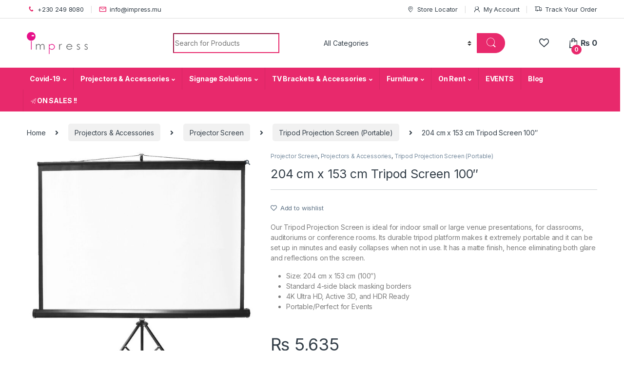

--- FILE ---
content_type: text/html; charset=UTF-8
request_url: https://www.impress.mu/product/204-cm-x-153-cm-tripod-screen-100/
body_size: 20944
content:
<!DOCTYPE html>
<html lang="en">
<head>
<meta charset="UTF-8">
<meta name="viewport" content="width=device-width, initial-scale=1">
<link rel="profile" href="http://gmpg.org/xfn/11">
<link rel="pingback" href="https://www.impress.mu/xmlrpc.php">

				<script>document.documentElement.className = document.documentElement.className + ' yes-js js_active js'</script>
				<title>204 cm x 153 cm Tripod Screen 100&#8243; &#8211; Impress Ltd</title>
<meta name='robots' content='max-image-preview:large' />
<link rel='dns-prefetch' href='//www.googletagmanager.com' />
<link rel='dns-prefetch' href='//fonts.googleapis.com' />
<link rel='dns-prefetch' href='//s.w.org' />
<link rel="alternate" type="application/rss+xml" title="Impress Ltd &raquo; Feed" href="https://www.impress.mu/feed/" />
<link rel="alternate" type="application/rss+xml" title="Impress Ltd &raquo; Comments Feed" href="https://www.impress.mu/comments/feed/" />
		<script type="text/javascript">
			window._wpemojiSettings = {"baseUrl":"https:\/\/s.w.org\/images\/core\/emoji\/13.1.0\/72x72\/","ext":".png","svgUrl":"https:\/\/s.w.org\/images\/core\/emoji\/13.1.0\/svg\/","svgExt":".svg","source":{"concatemoji":"https:\/\/www.impress.mu\/wp-includes\/js\/wp-emoji-release.min.js?ver=5.8.3"}};
			!function(e,a,t){var n,r,o,i=a.createElement("canvas"),p=i.getContext&&i.getContext("2d");function s(e,t){var a=String.fromCharCode;p.clearRect(0,0,i.width,i.height),p.fillText(a.apply(this,e),0,0);e=i.toDataURL();return p.clearRect(0,0,i.width,i.height),p.fillText(a.apply(this,t),0,0),e===i.toDataURL()}function c(e){var t=a.createElement("script");t.src=e,t.defer=t.type="text/javascript",a.getElementsByTagName("head")[0].appendChild(t)}for(o=Array("flag","emoji"),t.supports={everything:!0,everythingExceptFlag:!0},r=0;r<o.length;r++)t.supports[o[r]]=function(e){if(!p||!p.fillText)return!1;switch(p.textBaseline="top",p.font="600 32px Arial",e){case"flag":return s([127987,65039,8205,9895,65039],[127987,65039,8203,9895,65039])?!1:!s([55356,56826,55356,56819],[55356,56826,8203,55356,56819])&&!s([55356,57332,56128,56423,56128,56418,56128,56421,56128,56430,56128,56423,56128,56447],[55356,57332,8203,56128,56423,8203,56128,56418,8203,56128,56421,8203,56128,56430,8203,56128,56423,8203,56128,56447]);case"emoji":return!s([10084,65039,8205,55357,56613],[10084,65039,8203,55357,56613])}return!1}(o[r]),t.supports.everything=t.supports.everything&&t.supports[o[r]],"flag"!==o[r]&&(t.supports.everythingExceptFlag=t.supports.everythingExceptFlag&&t.supports[o[r]]);t.supports.everythingExceptFlag=t.supports.everythingExceptFlag&&!t.supports.flag,t.DOMReady=!1,t.readyCallback=function(){t.DOMReady=!0},t.supports.everything||(n=function(){t.readyCallback()},a.addEventListener?(a.addEventListener("DOMContentLoaded",n,!1),e.addEventListener("load",n,!1)):(e.attachEvent("onload",n),a.attachEvent("onreadystatechange",function(){"complete"===a.readyState&&t.readyCallback()})),(n=t.source||{}).concatemoji?c(n.concatemoji):n.wpemoji&&n.twemoji&&(c(n.twemoji),c(n.wpemoji)))}(window,document,window._wpemojiSettings);
		</script>
		<style type="text/css">
img.wp-smiley,
img.emoji {
	display: inline !important;
	border: none !important;
	box-shadow: none !important;
	height: 1em !important;
	width: 1em !important;
	margin: 0 .07em !important;
	vertical-align: -0.1em !important;
	background: none !important;
	padding: 0 !important;
}
</style>
	<link rel='stylesheet' id='wp-block-library-css'  href='https://www.impress.mu/wp-includes/css/dist/block-library/style.min.css?ver=5.8.3' type='text/css' media='all' />
<link rel='stylesheet' id='wc-blocks-vendors-style-css'  href='https://www.impress.mu/wp-content/plugins/woocommerce/packages/woocommerce-blocks/build/wc-blocks-vendors-style.css?ver=6.5.2' type='text/css' media='all' />
<link rel='stylesheet' id='wc-blocks-style-css'  href='https://www.impress.mu/wp-content/plugins/woocommerce/packages/woocommerce-blocks/build/wc-blocks-style.css?ver=6.5.2' type='text/css' media='all' />
<link rel='stylesheet' id='extendify-sdk-utility-classes-css'  href='https://www.impress.mu/wp-content/plugins/redux-framework/redux-core/extendify-sdk/public/build/extendify-utilities.css?ver=13.4' type='text/css' media='all' />
<link rel='stylesheet' id='mas-wc-brands-style-css'  href='https://www.impress.mu/wp-content/plugins/mas-woocommerce-brands/assets/css/style.css?ver=1.0.4' type='text/css' media='all' />
<link rel='stylesheet' id='photoswipe-css'  href='https://www.impress.mu/wp-content/plugins/woocommerce/assets/css/photoswipe/photoswipe.min.css?ver=6.1.1' type='text/css' media='all' />
<link rel='stylesheet' id='photoswipe-default-skin-css'  href='https://www.impress.mu/wp-content/plugins/woocommerce/assets/css/photoswipe/default-skin/default-skin.min.css?ver=6.1.1' type='text/css' media='all' />
<style id='woocommerce-inline-inline-css' type='text/css'>
.woocommerce form .form-row .required { visibility: visible; }
</style>
<link rel='stylesheet' id='electro-fonts-css'  href='https://fonts.googleapis.com/css2?family=Inter:wght@300;400;600;700&#038;display=swap' type='text/css' media='all' />
<link rel='stylesheet' id='font-electro-css'  href='https://www.impress.mu/wp-content/themes/electro/assets/css/font-electro.css?ver=3.1.3' type='text/css' media='all' />
<link rel='stylesheet' id='fontawesome-css'  href='https://www.impress.mu/wp-content/themes/electro/assets/vendor/fontawesome/css/all.min.css?ver=3.1.3' type='text/css' media='all' />
<link rel='stylesheet' id='animate-css-css'  href='https://www.impress.mu/wp-content/themes/electro/assets/vendor/animate.css/animate.min.css?ver=3.1.3' type='text/css' media='all' />
<link rel='stylesheet' id='electro-style-css'  href='https://www.impress.mu/wp-content/themes/electro/style.min.css?ver=3.1.3' type='text/css' media='all' />
<script type='text/javascript' src='https://www.impress.mu/wp-includes/js/jquery/jquery.min.js?ver=3.6.0' id='jquery-core-js'></script>
<script type='text/javascript' src='https://www.impress.mu/wp-includes/js/jquery/jquery-migrate.min.js?ver=3.3.2' id='jquery-migrate-js'></script>
<script type='text/javascript' src='https://www.impress.mu/wp-content/plugins/woocommerce/assets/js/jquery-blockui/jquery.blockUI.min.js?ver=2.7.0-wc.6.1.1' id='jquery-blockui-js'></script>
<script type='text/javascript' id='wc-add-to-cart-js-extra'>
/* <![CDATA[ */
var wc_add_to_cart_params = {"ajax_url":"\/wp-admin\/admin-ajax.php","wc_ajax_url":"\/?wc-ajax=%%endpoint%%","i18n_view_cart":"View cart","cart_url":"https:\/\/www.impress.mu\/cart-2\/","is_cart":"","cart_redirect_after_add":"no"};
/* ]]> */
</script>
<script type='text/javascript' src='https://www.impress.mu/wp-content/plugins/woocommerce/assets/js/frontend/add-to-cart.min.js?ver=6.1.1' id='wc-add-to-cart-js'></script>
<script type='text/javascript' src='https://www.impress.mu/wp-content/plugins/js_composer/assets/js/vendors/woocommerce-add-to-cart.js?ver=6.7.0' id='vc_woocommerce-add-to-cart-js-js'></script>

<!-- Google Analytics snippet added by Site Kit -->
<script type='text/javascript' src='https://www.googletagmanager.com/gtag/js?id=UA-228910279-1' id='google_gtagjs-js' async></script>
<script type='text/javascript' id='google_gtagjs-js-after'>
window.dataLayer = window.dataLayer || [];function gtag(){dataLayer.push(arguments);}
gtag('set', 'linker', {"domains":["www.impress.mu"]} );
gtag("js", new Date());
gtag("set", "developer_id.dZTNiMT", true);
gtag("config", "UA-228910279-1", {"anonymize_ip":true});
gtag("config", "G-HWPM1F3RHP");
</script>

<!-- End Google Analytics snippet added by Site Kit -->
<link rel="https://api.w.org/" href="https://www.impress.mu/wp-json/" /><link rel="alternate" type="application/json" href="https://www.impress.mu/wp-json/wp/v2/product/6674" /><link rel="EditURI" type="application/rsd+xml" title="RSD" href="https://www.impress.mu/xmlrpc.php?rsd" />
<link rel="wlwmanifest" type="application/wlwmanifest+xml" href="https://www.impress.mu/wp-includes/wlwmanifest.xml" /> 
<meta name="generator" content="WordPress 5.8.3" />
<meta name="generator" content="WooCommerce 6.1.1" />
<link rel="canonical" href="https://www.impress.mu/product/204-cm-x-153-cm-tripod-screen-100/" />
<link rel='shortlink' href='https://www.impress.mu/?p=6674' />
<link rel="alternate" type="application/json+oembed" href="https://www.impress.mu/wp-json/oembed/1.0/embed?url=https%3A%2F%2Fwww.impress.mu%2Fproduct%2F204-cm-x-153-cm-tripod-screen-100%2F" />
<link rel="alternate" type="text/xml+oembed" href="https://www.impress.mu/wp-json/oembed/1.0/embed?url=https%3A%2F%2Fwww.impress.mu%2Fproduct%2F204-cm-x-153-cm-tripod-screen-100%2F&#038;format=xml" />
<meta name="framework" content="Redux 4.3.5" /><meta name="generator" content="Site Kit by Google 1.74.0" />	<noscript><style>.woocommerce-product-gallery{ opacity: 1 !important; }</style></noscript>
	<meta name="generator" content="Powered by WPBakery Page Builder - drag and drop page builder for WordPress."/>
<meta name="generator" content="Powered by Slider Revolution 6.5.9 - responsive, Mobile-Friendly Slider Plugin for WordPress with comfortable drag and drop interface." />
<link rel="icon" href="https://www.impress.mu/wp-content/uploads/2021/12/cropped-imp_favicon-32x32.png" sizes="32x32" />
<link rel="icon" href="https://www.impress.mu/wp-content/uploads/2021/12/cropped-imp_favicon-192x192.png" sizes="192x192" />
<link rel="apple-touch-icon" href="https://www.impress.mu/wp-content/uploads/2021/12/cropped-imp_favicon-180x180.png" />
<meta name="msapplication-TileImage" content="https://www.impress.mu/wp-content/uploads/2021/12/cropped-imp_favicon-270x270.png" />
<script type="text/javascript">function setREVStartSize(e){
			//window.requestAnimationFrame(function() {				 
				window.RSIW = window.RSIW===undefined ? window.innerWidth : window.RSIW;	
				window.RSIH = window.RSIH===undefined ? window.innerHeight : window.RSIH;	
				try {								
					var pw = document.getElementById(e.c).parentNode.offsetWidth,
						newh;
					pw = pw===0 || isNaN(pw) ? window.RSIW : pw;
					e.tabw = e.tabw===undefined ? 0 : parseInt(e.tabw);
					e.thumbw = e.thumbw===undefined ? 0 : parseInt(e.thumbw);
					e.tabh = e.tabh===undefined ? 0 : parseInt(e.tabh);
					e.thumbh = e.thumbh===undefined ? 0 : parseInt(e.thumbh);
					e.tabhide = e.tabhide===undefined ? 0 : parseInt(e.tabhide);
					e.thumbhide = e.thumbhide===undefined ? 0 : parseInt(e.thumbhide);
					e.mh = e.mh===undefined || e.mh=="" || e.mh==="auto" ? 0 : parseInt(e.mh,0);		
					if(e.layout==="fullscreen" || e.l==="fullscreen") 						
						newh = Math.max(e.mh,window.RSIH);					
					else{					
						e.gw = Array.isArray(e.gw) ? e.gw : [e.gw];
						for (var i in e.rl) if (e.gw[i]===undefined || e.gw[i]===0) e.gw[i] = e.gw[i-1];					
						e.gh = e.el===undefined || e.el==="" || (Array.isArray(e.el) && e.el.length==0)? e.gh : e.el;
						e.gh = Array.isArray(e.gh) ? e.gh : [e.gh];
						for (var i in e.rl) if (e.gh[i]===undefined || e.gh[i]===0) e.gh[i] = e.gh[i-1];
											
						var nl = new Array(e.rl.length),
							ix = 0,						
							sl;					
						e.tabw = e.tabhide>=pw ? 0 : e.tabw;
						e.thumbw = e.thumbhide>=pw ? 0 : e.thumbw;
						e.tabh = e.tabhide>=pw ? 0 : e.tabh;
						e.thumbh = e.thumbhide>=pw ? 0 : e.thumbh;					
						for (var i in e.rl) nl[i] = e.rl[i]<window.RSIW ? 0 : e.rl[i];
						sl = nl[0];									
						for (var i in nl) if (sl>nl[i] && nl[i]>0) { sl = nl[i]; ix=i;}															
						var m = pw>(e.gw[ix]+e.tabw+e.thumbw) ? 1 : (pw-(e.tabw+e.thumbw)) / (e.gw[ix]);					
						newh =  (e.gh[ix] * m) + (e.tabh + e.thumbh);
					}
					var el = document.getElementById(e.c);
					if (el!==null && el) el.style.height = newh+"px";					
					el = document.getElementById(e.c+"_wrapper");
					if (el!==null && el) {
						el.style.height = newh+"px";
						el.style.display = "block";
					}
				} catch(e){
					console.log("Failure at Presize of Slider:" + e)
				}					   
			//});
		  };</script>
<style type="text/css">
        .footer-call-us .call-us-icon i,
        .header-support-info .support-icon i,
        .header-support-inner .support-icon,
        .widget_electro_products_filter .widget_layered_nav li > a:hover::before,
        .widget_electro_products_filter .widget_layered_nav li > a:focus::before,
        .widget_electro_products_filter .widget_product_categories li > a:hover::before,
        .widget_electro_products_filter .widget_product_categories li > a:focus::before,
        .widget_electro_products_filter .widget_layered_nav li.chosen > a::before,
        .widget_electro_products_filter .widget_product_categories li.current-cat > a::before,
        .features-list .media-left i,
        .secondary-nav>.dropdown.open >a::before,
        .secondary-nav>.dropdown.show >a::before,
        p.stars a,
        .top-bar.top-bar-v1 #menu-top-bar-left.nav-inline .menu-item > a i,
        .handheld-footer .handheld-footer-bar .footer-call-us .call-us-text span,
        .footer-v2 .handheld-footer .handheld-footer-bar .footer-call-us .call-us-text span,
        .top-bar .menu-item.customer-support i {
            color: #e8296c;
        }

        .header-logo svg ellipse,
        .footer-logo svg ellipse{
            fill:#e8296c;
        }

        .primary-nav .nav-inline > .menu-item .dropdown-menu,
        .primary-nav-menu .nav-inline > .menu-item .dropdown-menu,
        .navbar-primary .navbar-nav > .menu-item .dropdown-menu,
        .vertical-menu .menu-item-has-children > .dropdown-menu,
        .departments-menu .menu-item-has-children:hover > .dropdown-menu,
        .top-bar .nav-inline > .menu-item .dropdown-menu,
        .secondary-nav>.dropdown .dropdown-menu,
        .header-v6 .vertical-menu .list-group-item > .dropdown-menu,
        .best-selling-menu .nav-item>ul>li.electro-more-menu-item .dropdown-menu,
        .home-v5-slider .tp-tab.selected .tp-tab-title:before,
        .home-v5-slider .tp-tab.selected .tp-tab-title:after,
        .header-v5 .electro-navigation .departments-menu-v2>.dropdown>.dropdown-menu,
        .product-categories-list-with-header.v2 header .caption .section-title:after,
        .primary-nav-menu .nav-inline >.menu-item .dropdown-menu,
        .dropdown-menu-mini-cart,
        .dropdown-menu-user-account,
        .electro-navbar-primary .nav>.menu-item.menu-item-has-children .dropdown-menu,
        .header-v6 .header-logo-area .departments-menu-v2 .departments-menu-v2-title+.dropdown-menu,
        .departments-menu-v2 .departments-menu-v2-title+.dropdown-menu li.menu-item-has-children .dropdown-menu,
        .secondary-nav-v6 .secondary-nav-v6-inner .sub-menu,
        .secondary-nav-v6 .widget_nav_menu .sub-menu {
            border-top-color: #e8296c;
        }

        .columns-6-1 > ul.products > li.product .thumbnails > a:hover,
        .primary-nav .nav-inline .yamm-fw.open > a::before,
        .columns-6-1>ul.products.product-main-6-1 .electro-wc-product-gallery__wrapper .electro-wc-product-gallery__image.flex-active-slide img,
        .single-product .electro-wc-product-gallery .electro-wc-product-gallery__wrapper .electro-wc-product-gallery__image.flex-active-slide img,
        .products-6-1-with-categories-inner .product-main-6-1 .images .thumbnails a:hover,
        .home-v5-slider .tp-tab.selected .tp-tab-title:after,
        .electro-navbar .departments-menu-v2 .departments-menu-v2-title+.dropdown-menu li.menu-item-has-children>.dropdown-menu,
        .product-main-6-1 .thumbnails>a:focus, .product-main-6-1 .thumbnails>a:hover,
        .product-main-6-1 .thumbnails>a:focus, .product-main-6-1 .thumbnails>a:focus,
        .product-main-6-1 .thumbnails>a:focus>img, .product-main-6-1 .thumbnails>a:hover>img,
        .product-main-6-1 .thumbnails>a:focus>img, .product-main-6-1 .thumbnails>a:focus>img {
            border-bottom-color: #e8296c;
        }

        .navbar-primary,
        .footer-newsletter,
        .button:hover::before,
        li.product:hover .button::before,
        li.product:hover .added_to_cart::before,
        .owl-item .product:hover .button::before,
        .owl-item .product:hover .added_to_cart::before,
        .widget_price_filter .ui-slider .ui-slider-handle,
        .woocommerce-pagination ul.page-numbers > li a.current,
        .woocommerce-pagination ul.page-numbers > li span.current,
        .pagination ul.page-numbers > li a.current,
        .pagination ul.page-numbers > li span.current,
        .owl-dots .owl-dot.active,
        .products-carousel-tabs .nav-link.active::before,
        .deal-progress .progress-bar,
        .products-2-1-2 .nav-link.active::before,
        .products-4-1-4 .nav-link.active::before,
        .da .da-action > a::after,
        .header-v1 .navbar-search .input-group .btn,
        .header-v3 .navbar-search .input-group .btn,
        .header-v6 .navbar-search .input-group .btn,
        .header-v8 .navbar-search .input-group .btn,
        .header-v9 .navbar-search .input-group .btn,
        .header-v10 .navbar-search .input-group .btn,
        .header-v11 .navbar-search .input-group-btn .btn,
        .vertical-menu > li:first-child,
        .widget.widget_tag_cloud .tagcloud a:hover,
        .widget.widget_tag_cloud .tagcloud a:focus,
        .navbar-mini-cart .cart-items-count,
        .navbar-compare .count,
        .navbar-wishlist .count,
        .wc-tabs > li.active a::before,
        .ec-tabs > li.active a::before,
        .woocommerce-info,
        .woocommerce-noreviews,
        p.no-comments,
        .products-2-1-2 .nav-link:hover::before,
        .products-4-1-4 .nav-link:hover::before,
        .single_add_to_cart_button,
        .section-onsale-product-carousel .onsale-product-carousel .onsale-product .onsale-product-content .deal-cart-button .button,
        .section-onsale-product-carousel .onsale-product-carousel .onsale-product .onsale-product-content .deal-cart-button .added_to_cart,
        .wpb-accordion .vc_tta.vc_general .vc_tta-panel.vc_active .vc_tta-panel-heading .vc_tta-panel-title > a i,
        ul.products > li.product.list-view:not(.list-view-small) .button:hover,
        ul.products > li.product.list-view:not(.list-view-small) .button:focus,
        ul.products > li.product.list-view:not(.list-view-small) .button:active,
        ul.products > li.product.list-view.list-view-small .button:hover::after,
        ul.products > li.product.list-view.list-view-small .button:focus::after,
        ul.products > li.product.list-view.list-view-small .button:active::after,
        .widget_electro_products_carousel_widget .section-products-carousel .owl-nav .owl-prev:hover,
        .widget_electro_products_carousel_widget .section-products-carousel .owl-nav .owl-next:hover,
        .full-color-background .header-v3,
        .full-color-background .header-v4,
        .full-color-background .top-bar,
        .top-bar-v3,
        .pace .pace-progress,
        .electro-handheld-footer-bar ul li a .count,
        .handheld-navigation-wrapper .stuck .navbar-toggler,
        .handheld-navigation-wrapper .stuck button,
        .handheld-navigation-wrapper.toggled .stuck .navbar-toggler,
        .handheld-navigation-wrapper.toggled .stuck button,
        .da .da-action>a::after,
        .demo_store,
        .header-v5 .header-top,
        .handheld-header-v2,
        .handheld-header-v2.stuck,
        #payment .place-order button[type=submit],
        .single-product .product-images-wrapper .woocommerce-product-gallery.electro-carousel-loaded .flex-control-nav li a.flex-active,
        .single-product .product-images-wrapper .electro-wc-product-gallery .flex-control-nav li a.flex-active,
        .single-product .product-images-wrapper .flex-control-nav li a.flex-active,
        .section-onsale-product .savings,
        .section-onsale-product-carousel .savings,
        .columns-6-1>ul.products.product-main-6-1>li.product .electro-wc-product-gallery .flex-control-nav li a.flex-active,
        .products-carousel-tabs-v5 header ul.nav-inline .nav-link.active,
        .products-carousel-tabs-with-deal header ul.nav-inline .nav-link.active,
        section .deals-carousel-inner-block .onsale-product .onsale-product-content .deal-cart-button .added_to_cart,
        section .deals-carousel-inner-block .onsale-product .onsale-product-content .deal-cart-button .button,
        .header-icon-counter,
        .electro-navbar,
        .departments-menu-v2-title,
        section .deals-carousel-inner-block .onsale-product .onsale-product-content .deal-cart-button .added_to_cart,
        section .deals-carousel-inner-block .onsale-product .onsale-product-content .deal-cart-button .button,
        .deal-products-with-featured header,
        .deal-products-with-featured ul.products > li.product.product-featured .savings,
        .mobile-header-v2,
        .mobile-header-v2.stuck,
        .product-categories-list-with-header.v2 header .caption .section-title,
        .product-categories-list-with-header.v2 header .caption .section-title,
        .home-mobile-v2-features-block,
        .show-nav .nav .nav-item.active .nav-link,
        .header-v5,
        .header-v5 .stuck,
        .electro-navbar-primary,
        .navbar-search-input-group .navbar-search-button,
        .da-block .da-action::after,
        .products-6-1 header.show-nav ul.nav .nav-item.active .nav-link,
        ul.products[data-view=list-view].columns-1>li.product .product-loop-footer .button,
        ul.products[data-view=list-view].columns-2>li.product .product-loop-footer .button,
        ul.products[data-view=list-view].columns-3>li.product .product-loop-footer .button,
        ul.products[data-view=list-view].columns-4>li.product .product-loop-footer .button,
        ul.products[data-view=list-view].columns-5>li.product .product-loop-footer .button,
        ul.products[data-view=list-view].columns-6>li.product .product-loop-footer .button,
        ul.products[data-view=list-view].columns-7>li.product .product-loop-footer .button,
        ul.products[data-view=list-view].columns-8>li.product .product-loop-footer .button,
        ul.products[data-view=list-view]>li.product .product-item__footer .add-to-cart-wrap a,
        .products.show-btn>li.product .added_to_cart,
        .products.show-btn>li.product .button,
        .yith-wcqv-button,
        .header-v7 .masthead,
        .header-v10 .secondary-nav-menu,
        section.category-icons-carousel-v2,
        .category-icons-carousel .category a:hover .category-icon,
        .products-carousel-banner-vertical-tabs .banners-tabs>.nav a.active,
        .products-carousel-with-timer .deal-countdown-timer,
        .section-onsale-product-carousel-v9 .onsale-product .deal-countdown-timer,
        .dokan-elector-style-active.store-v1 .profile-frame + .dokan-store-tabs > ul li.active a:after,
        .dokan-elector-style-active.store-v5 .profile-frame + .dokan-store-tabs > ul li.active a:after,
        .aws-container .aws-search-form .aws-search-clear,
        div.wpforms-container-full .wpforms-form input[type=submit],
        div.wpforms-container-full .wpforms-form button[type=submit],
        div.wpforms-container-full .wpforms-form .wpforms-page-button,
        .electro-dark .full-color-background .masthead .navbar-search .input-group .btn,
        .electro-dark .electro-navbar-primary .nav>.menu-item:hover>a,
        .electro-dark .masthead .navbar-search .input-group .btn {
            background-color: #e8296c;
        }

        .electro-navbar .departments-menu-v2 .departments-menu-v2-title+.dropdown-menu li.menu-item-has-children>.dropdown-menu,
        .products-carousel-banner-vertical-tabs .banners-tabs>.nav a.active::before {
            border-right-color: #e8296c;
        }

        .hero-action-btn:hover {
            background-color: #d52663 !important;
        }

        .hero-action-btn,
        #scrollUp,
        .custom .tp-bullet.selected,
        .home-v1-slider .btn-primary,
        .home-v2-slider .btn-primary,
        .home-v3-slider .btn-primary,
        .electro-dark .show-nav .nav .active .nav-link,
        .electro-dark .full-color-background .masthead .header-icon-counter,
        .electro-dark .full-color-background .masthead .navbar-search .input-group .btn,
        .electro-dark .electro-navbar-primary .nav>.menu-item:hover>a,
        .electro-dark .masthead .navbar-search .input-group .btn {
            background-color: #e8296c !important;
        }

        .departments-menu .departments-menu-dropdown,
        .departments-menu .menu-item-has-children > .dropdown-menu,
        .widget_price_filter .ui-slider .ui-slider-handle:last-child,
        section header h1::after,
        section header .h1::after,
        .products-carousel-tabs .nav-link.active::after,
        section.section-product-cards-carousel header ul.nav .active .nav-link,
        section.section-onsale-product,
        section.section-onsale-product-carousel .onsale-product-carousel,
        .products-2-1-2 .nav-link.active::after,
        .products-4-1-4 .nav-link.active::after,
        .products-6-1 header ul.nav .active .nav-link,
        .header-v1 .navbar-search .input-group .form-control,
        .header-v1 .navbar-search .input-group .input-group-addon,
        .header-v1 .navbar-search .input-group .btn,
        .header-v3 .navbar-search .input-group .form-control,
        .header-v3 .navbar-search .input-group .input-group-addon,
        .header-v3 .navbar-search .input-group .btn,
        .header-v6 .navbar-search .input-group .form-control,
        .header-v6 .navbar-search .input-group .input-group-addon,
        .header-v6 .navbar-search .input-group .btn,
        .header-v8 .navbar-search .input-group .form-control,
        .header-v8 .navbar-search .input-group .input-group-addon,
        .header-v8 .navbar-search .input-group .btn,
        .header-v9 .navbar-search .input-group .form-control,
        .header-v9 .navbar-search .input-group .input-group-addon,
        .header-v9 .navbar-search .input-group .btn,
        .header-v10 .navbar-search .input-group .form-control,
        .header-v10 .navbar-search .input-group .input-group-addon,
        .header-v10 .navbar-search .input-group .btn,
        .widget.widget_tag_cloud .tagcloud a:hover,
        .widget.widget_tag_cloud .tagcloud a:focus,
        .navbar-primary .navbar-mini-cart .dropdown-menu-mini-cart,
        .woocommerce-checkout h3::after,
        #customer_login h2::after,
        .customer-login-form h2::after,
        .navbar-primary .navbar-mini-cart .dropdown-menu-mini-cart,
        .woocommerce-edit-address form h3::after,
        .edit-account legend::after,
        .woocommerce-account h2::after,
        .address header.title h3::after,
        .addresses header.title h3::after,
        .woocommerce-order-received h2::after,
        .track-order h2::after,
        .wc-tabs > li.active a::after,
        .ec-tabs > li.active a::after,
        .comments-title::after,
        .comment-reply-title::after,
        .pings-title::after,
        #reviews #comments > h2::after,
        .single-product .woocommerce-tabs ~ div.products > h2::after,
        .single-product .electro-tabs ~ div.products > h2::after,
        .single-product .related>h2::after,
        .single-product .up-sells>h2::after,
        .cart-collaterals h2:not(.woocommerce-loop-product__title)::after,
        .footer-widgets .widget-title:after,
        .sidebar .widget-title::after,
        .sidebar-blog .widget-title::after,
        .contact-page-title::after,
        #reviews:not(.electro-advanced-reviews) #comments > h2::after,
        .cpf-type-range .tm-range-picker .noUi-origin .noUi-handle,
        .widget_electro_products_carousel_widget .section-products-carousel .owl-nav .owl-prev:hover,
        .widget_electro_products_carousel_widget .section-products-carousel .owl-nav .owl-next:hover,
        .wpb-accordion .vc_tta.vc_general .vc_tta-panel.vc_active .vc_tta-panel-heading .vc_tta-panel-title > a i,
        .single-product .woocommerce-tabs+section.products>h2::after,
        #payment .place-order button[type=submit],
        .single-product .electro-tabs+section.products>h2::after,
        .deal-products-carousel .deal-products-carousel-inner .deal-products-timer header .section-title:after,
        .deal-products-carousel .deal-products-carousel-inner .deal-countdown > span,
        .deals-carousel-inner-block .onsale-product .onsale-product-content .deal-countdown > span,
        .home-v5-slider .section-onsale-product-v2 .onsale-product .onsale-product-content .deal-countdown > span,
        .products-with-category-image header ul.nav-inline .active .nav-link,
        .products-6-1-with-categories header ul.nav-inline .active .nav-link,
        .products-carousel-tabs-v5 header ul.nav-inline .nav-link:hover,
        .products-carousel-tabs-with-deal header ul.nav-inline .nav-link:hover,
        section.products-carousel-v5 header .nav-inline .active .nav-link,
        .mobile-header-v1 .site-search .widget.widget_product_search form,
        .mobile-header-v1 .site-search .widget.widget_search form,
        .show-nav .nav .nav-item.active .nav-link,
        .departments-menu-v2 .departments-menu-v2-title+.dropdown-menu,
        .navbar-search-input-group .search-field,
        .navbar-search-input-group .custom-select,
        .products-6-1 header.show-nav ul.nav .nav-item.active .nav-link,
        .electro-wide .onsale-product-carousel .onsale-product__inner,
        .electro-wide .section-onsale-product .onsale-product__inner,
        .header-v1 .aws-container .aws-search-field,
        .header-v3 .aws-container .aws-search-field,
        .header-v6 .aws-container .aws-search-field,
        .header-v8 .aws-container .aws-search-field,
        div.wpforms-container-full .wpforms-form input[type=submit],
        div.wpforms-container-full .wpforms-form button[type=submit],
        div.wpforms-container-full .wpforms-form .wpforms-page-button,
        .electro-dark .electro-navbar .navbar-search .input-group .btn,
        .electro-dark .masthead .navbar-search .input-group .btn {
            border-color: #e8296c;
        }

        @media (min-width: 1480px) {
            .onsale-product-carousel .onsale-product__inner {
        		border-color: #e8296c;
        	}
        }

        .widget_price_filter .price_slider_amount .button,
        .dropdown-menu-mini-cart .wc-forward.checkout,
        table.cart .actions .checkout-button,
        .cart-collaterals .cart_totals .wc-proceed-to-checkout a,
        .customer-login-form .button,
        .btn-primary,
        input[type="submit"],
        input.dokan-btn-theme[type="submit"],
        a.dokan-btn-theme, .dokan-btn-theme,
        .sign-in-button,
        .products-carousel-banner-vertical-tabs .banners-tabs .tab-content-inner>a,
        .dokan-store-support-and-follow-wrap .dokan-btn {
          color: #ffffff;
          background-color: #e8296c;
          border-color: #e8296c;
        }

        .widget_price_filter .price_slider_amount .button:hover,
        .dropdown-menu-mini-cart .wc-forward.checkout:hover,
        table.cart .actions .checkout-button:hover,
        .customer-login-form .button:hover,
        .btn-primary:hover,
        input[type="submit"]:hover,
        input.dokan-btn-theme[type="submit"]:hover,
        a.dokan-btn-theme:hover, .dokan-btn-theme:hover,
        .sign-in-button:hover,
        .products-carousel-banner-vertical-tabs .banners-tabs .tab-content-inner>a:hover,
        .dokan-store-support-and-follow-wrap .dokan-btn:hover {
          color: #fff;
          background-color: #000000;
          border-color: #000000;
        }

        .widget_price_filter .price_slider_amount .button:focus, .widget_price_filter .price_slider_amount .button.focus,
        .dropdown-menu-mini-cart .wc-forward.checkout:focus,
        .dropdown-menu-mini-cart .wc-forward.checkout.focus,
        table.cart .actions .checkout-button:focus,
        table.cart .actions .checkout-button.focus,
        .customer-login-form .button:focus,
        .customer-login-form .button.focus,
        .btn-primary:focus,
        .btn-primary.focus,
        input[type="submit"]:focus,
        input[type="submit"].focus,
        input.dokan-btn-theme[type="submit"]:focus,
        input.dokan-btn-theme[type="submit"].focus,
        a.dokan-btn-theme:focus,
        a.dokan-btn-theme.focus, .dokan-btn-theme:focus, .dokan-btn-theme.focus,
        .sign-in-button:focus,
        .products-carousel-banner-vertical-tabs .banners-tabs .tab-content-inner>a:focus,
        .dokan-store-support-and-follow-wrap .dokan-btn:focus {
          color: #fff;
          background-color: #000000;
          border-color: #000000;
        }

        .widget_price_filter .price_slider_amount .button:active, .widget_price_filter .price_slider_amount .button.active, .open > .widget_price_filter .price_slider_amount .button.dropdown-toggle,
        .dropdown-menu-mini-cart .wc-forward.checkout:active,
        .dropdown-menu-mini-cart .wc-forward.checkout.active, .open >
        .dropdown-menu-mini-cart .wc-forward.checkout.dropdown-toggle,
        table.cart .actions .checkout-button:active,
        table.cart .actions .checkout-button.active, .open >
        table.cart .actions .checkout-button.dropdown-toggle,
        .customer-login-form .button:active,
        .customer-login-form .button.active, .open >
        .customer-login-form .button.dropdown-toggle,
        .btn-primary:active,
        .btn-primary.active, .open >
        .btn-primary.dropdown-toggle,
        input[type="submit"]:active,
        input[type="submit"].active, .open >
        input[type="submit"].dropdown-toggle,
        input.dokan-btn-theme[type="submit"]:active,
        input.dokan-btn-theme[type="submit"].active, .open >
        input.dokan-btn-theme[type="submit"].dropdown-toggle,
        a.dokan-btn-theme:active,
        a.dokan-btn-theme.active, .open >
        a.dokan-btn-theme.dropdown-toggle, .dokan-btn-theme:active, .dokan-btn-theme.active, .open > .dokan-btn-theme.dropdown-toggle {
          color: #ffffff;
          background-color: #000000;
          border-color: #000000;
          background-image: none;
        }

        .widget_price_filter .price_slider_amount .button:active:hover, .widget_price_filter .price_slider_amount .button:active:focus, .widget_price_filter .price_slider_amount .button:active.focus, .widget_price_filter .price_slider_amount .button.active:hover, .widget_price_filter .price_slider_amount .button.active:focus, .widget_price_filter .price_slider_amount .button.active.focus, .open > .widget_price_filter .price_slider_amount .button.dropdown-toggle:hover, .open > .widget_price_filter .price_slider_amount .button.dropdown-toggle:focus, .open > .widget_price_filter .price_slider_amount .button.dropdown-toggle.focus,
        .dropdown-menu-mini-cart .wc-forward.checkout:active:hover,
        .dropdown-menu-mini-cart .wc-forward.checkout:active:focus,
        .dropdown-menu-mini-cart .wc-forward.checkout:active.focus,
        .dropdown-menu-mini-cart .wc-forward.checkout.active:hover,
        .dropdown-menu-mini-cart .wc-forward.checkout.active:focus,
        .dropdown-menu-mini-cart .wc-forward.checkout.active.focus, .open >
        .dropdown-menu-mini-cart .wc-forward.checkout.dropdown-toggle:hover, .open >
        .dropdown-menu-mini-cart .wc-forward.checkout.dropdown-toggle:focus, .open >
        .dropdown-menu-mini-cart .wc-forward.checkout.dropdown-toggle.focus,
        table.cart .actions .checkout-button:active:hover,
        table.cart .actions .checkout-button:active:focus,
        table.cart .actions .checkout-button:active.focus,
        table.cart .actions .checkout-button.active:hover,
        table.cart .actions .checkout-button.active:focus,
        table.cart .actions .checkout-button.active.focus, .open >
        table.cart .actions .checkout-button.dropdown-toggle:hover, .open >
        table.cart .actions .checkout-button.dropdown-toggle:focus, .open >
        table.cart .actions .checkout-button.dropdown-toggle.focus,
        .customer-login-form .button:active:hover,
        .customer-login-form .button:active:focus,
        .customer-login-form .button:active.focus,
        .customer-login-form .button.active:hover,
        .customer-login-form .button.active:focus,
        .customer-login-form .button.active.focus, .open >
        .customer-login-form .button.dropdown-toggle:hover, .open >
        .customer-login-form .button.dropdown-toggle:focus, .open >
        .customer-login-form .button.dropdown-toggle.focus,
        .btn-primary:active:hover,
        .btn-primary:active:focus,
        .btn-primary:active.focus,
        .btn-primary.active:hover,
        .btn-primary.active:focus,
        .btn-primary.active.focus, .open >
        .btn-primary.dropdown-toggle:hover, .open >
        .btn-primary.dropdown-toggle:focus, .open >
        .btn-primary.dropdown-toggle.focus,
        input[type="submit"]:active:hover,
        input[type="submit"]:active:focus,
        input[type="submit"]:active.focus,
        input[type="submit"].active:hover,
        input[type="submit"].active:focus,
        input[type="submit"].active.focus, .open >
        input[type="submit"].dropdown-toggle:hover, .open >
        input[type="submit"].dropdown-toggle:focus, .open >
        input[type="submit"].dropdown-toggle.focus,
        input.dokan-btn-theme[type="submit"]:active:hover,
        input.dokan-btn-theme[type="submit"]:active:focus,
        input.dokan-btn-theme[type="submit"]:active.focus,
        input.dokan-btn-theme[type="submit"].active:hover,
        input.dokan-btn-theme[type="submit"].active:focus,
        input.dokan-btn-theme[type="submit"].active.focus, .open >
        input.dokan-btn-theme[type="submit"].dropdown-toggle:hover, .open >
        input.dokan-btn-theme[type="submit"].dropdown-toggle:focus, .open >
        input.dokan-btn-theme[type="submit"].dropdown-toggle.focus,
        a.dokan-btn-theme:active:hover,
        a.dokan-btn-theme:active:focus,
        a.dokan-btn-theme:active.focus,
        a.dokan-btn-theme.active:hover,
        a.dokan-btn-theme.active:focus,
        a.dokan-btn-theme.active.focus, .open >
        a.dokan-btn-theme.dropdown-toggle:hover, .open >
        a.dokan-btn-theme.dropdown-toggle:focus, .open >
        a.dokan-btn-theme.dropdown-toggle.focus, .dokan-btn-theme:active:hover, .dokan-btn-theme:active:focus, .dokan-btn-theme:active.focus, .dokan-btn-theme.active:hover, .dokan-btn-theme.active:focus, .dokan-btn-theme.active.focus, .open > .dokan-btn-theme.dropdown-toggle:hover, .open > .dokan-btn-theme.dropdown-toggle:focus, .open > .dokan-btn-theme.dropdown-toggle.focus {
          color: #ffffff;
          background-color: #991b47;
          border-color: #741536;
        }

        .widget_price_filter .price_slider_amount .button.disabled:focus, .widget_price_filter .price_slider_amount .button.disabled.focus, .widget_price_filter .price_slider_amount .button:disabled:focus, .widget_price_filter .price_slider_amount .button:disabled.focus,
        .dropdown-menu-mini-cart .wc-forward.checkout.disabled:focus,
        .dropdown-menu-mini-cart .wc-forward.checkout.disabled.focus,
        .dropdown-menu-mini-cart .wc-forward.checkout:disabled:focus,
        .dropdown-menu-mini-cart .wc-forward.checkout:disabled.focus,
        table.cart .actions .checkout-button.disabled:focus,
        table.cart .actions .checkout-button.disabled.focus,
        table.cart .actions .checkout-button:disabled:focus,
        table.cart .actions .checkout-button:disabled.focus,
        .customer-login-form .button.disabled:focus,
        .customer-login-form .button.disabled.focus,
        .customer-login-form .button:disabled:focus,
        .customer-login-form .button:disabled.focus,
        .btn-primary.disabled:focus,
        .btn-primary.disabled.focus,
        .btn-primary:disabled:focus,
        .btn-primary:disabled.focus,
        input[type="submit"].disabled:focus,
        input[type="submit"].disabled.focus,
        input[type="submit"]:disabled:focus,
        input[type="submit"]:disabled.focus,
        input.dokan-btn-theme[type="submit"].disabled:focus,
        input.dokan-btn-theme[type="submit"].disabled.focus,
        input.dokan-btn-theme[type="submit"]:disabled:focus,
        input.dokan-btn-theme[type="submit"]:disabled.focus,
        a.dokan-btn-theme.disabled:focus,
        a.dokan-btn-theme.disabled.focus,
        a.dokan-btn-theme:disabled:focus,
        a.dokan-btn-theme:disabled.focus, .dokan-btn-theme.disabled:focus, .dokan-btn-theme.disabled.focus, .dokan-btn-theme:disabled:focus, .dokan-btn-theme:disabled.focus {
          background-color: #e8296c;
          border-color: #e8296c;
        }

        .widget_price_filter .price_slider_amount .button.disabled:hover, .widget_price_filter .price_slider_amount .button:disabled:hover,
        .dropdown-menu-mini-cart .wc-forward.checkout.disabled:hover,
        .dropdown-menu-mini-cart .wc-forward.checkout:disabled:hover,
        table.cart .actions .checkout-button.disabled:hover,
        table.cart .actions .checkout-button:disabled:hover,
        .customer-login-form .button.disabled:hover,
        .customer-login-form .button:disabled:hover,
        .btn-primary.disabled:hover,
        .btn-primary:disabled:hover,
        input[type="submit"].disabled:hover,
        input[type="submit"]:disabled:hover,
        input.dokan-btn-theme[type="submit"].disabled:hover,
        input.dokan-btn-theme[type="submit"]:disabled:hover,
        a.dokan-btn-theme.disabled:hover,
        a.dokan-btn-theme:disabled:hover, .dokan-btn-theme.disabled:hover, .dokan-btn-theme:disabled:hover {
          background-color: #e8296c;
          border-color: #e8296c;
        }

        .navbar-primary .navbar-nav > .menu-item > a:hover,
        .navbar-primary .navbar-nav > .menu-item > a:focus,
        .electro-navbar-primary .nav>.menu-item>a:focus,
        .electro-navbar-primary .nav>.menu-item>a:hover  {
            background-color: #d52663;
        }

        .navbar-primary .navbar-nav > .menu-item > a {
            border-color: #d52663;
        }

        .full-color-background .navbar-primary,
        .header-v4 .electro-navbar-primary,
        .header-v4 .electro-navbar-primary {
            border-top-color: #d52663;
        }

        .full-color-background .top-bar .nav-inline .menu-item+.menu-item:before {
            color: #d52663;
        }

        .electro-navbar-primary .nav>.menu-item+.menu-item>a,
        .home-mobile-v2-features-block .features-list .feature+.feature .media {
            border-left-color: #d52663;
        }

        .header-v5 .vertical-menu .list-group-item>.dropdown-menu {
            border-top-color: #e8296c;
        }

        .single-product div.thumbnails-all .synced a,
        .woocommerce-product-gallery .flex-control-thumbs li img.flex-active,
        .columns-6-1>ul.products.product-main-6-1 .flex-control-thumbs li img.flex-active,
        .products-2-1-2 .nav-link:hover::after,
        .products-4-1-4 .nav-link:hover::after,
        .section-onsale-product-carousel .onsale-product-carousel .onsale-product .onsale-product-thumbnails .images .thumbnails a.current,
        .dokan-elector-style-active.store-v1 .profile-frame + .dokan-store-tabs > ul li.active a,
        .dokan-elector-style-active.store-v5 .profile-frame + .dokan-store-tabs > ul li.active a {
            border-bottom-color: #e8296c;
        }

        .home-v1-slider .btn-primary:hover,
        .home-v2-slider .btn-primary:hover,
        .home-v3-slider .btn-primary:hover {
            background-color: #d52663 !important;
        }


        /*........Dokan.......*/

        .dokan-dashboard .dokan-dash-sidebar ul.dokan-dashboard-menu li.active,
        .dokan-dashboard .dokan-dash-sidebar ul.dokan-dashboard-menu li:hover,
        .dokan-dashboard .dokan-dash-sidebar ul.dokan-dashboard-menu li:focus,
        .dokan-dashboard .dokan-dash-sidebar ul.dokan-dashboard-menu li.dokan-common-links a:hover,
        .dokan-dashboard .dokan-dash-sidebar ul.dokan-dashboard-menu li.dokan-common-links a:focus,
        .dokan-dashboard .dokan-dash-sidebar ul.dokan-dashboard-menu li.dokan-common-links a.active,
        .dokan-store .pagination-wrap ul.pagination > li a.current,
        .dokan-store .pagination-wrap ul.pagination > li span.current,
        .dokan-dashboard .pagination-wrap ul.pagination > li a.current,
        .dokan-dashboard .pagination-wrap ul.pagination > li span.current,
        .dokan-pagination-container ul.dokan-pagination > li.active > a,
        .dokan-coupon-content .code:hover,
        .dokan-report-wrap ul.dokan_tabs > li.active a::before,
        .dokan-dashboard-header h1.entry-title span.dokan-right a.dokan-btn.dokan-btn-sm {
            background-color: #e8296c;
        }

        .dokan-widget-area .widget .widget-title:after,
        .dokan-report-wrap ul.dokan_tabs > li.active a::after,
        .dokan-dashboard-header h1.entry-title span.dokan-right a.dokan-btn.dokan-btn-sm,
        .dokan-store-sidebar .widget-store-owner .widget-title:after {
            border-color: #e8296c;
        }

        .electro-tabs #tab-seller.electro-tab .tab-content ul.list-unstyled li.seller-name span.details a,
        .dokan-dashboard-header h1.entry-title small a,
        .dokan-orders-content .dokan-orders-area .general-details ul.customer-details li a{
            color: #e8296c;
        }

        .dokan-dashboard-header h1.entry-title small a:hover,
        .dokan-dashboard-header h1.entry-title small a:focus {
            color: #d52663;
        }

        .dokan-store-support-and-follow-wrap .dokan-btn {
            color: #ffffff!important;
            background-color: #e8296c!important;
        }

        .dokan-store-support-and-follow-wrap .dokan-btn:hover {
            color: #ebebeb!important;
            background-color: #d52663!important;
        }

        .header-v1 .navbar-search .input-group .btn,
        .header-v1 .navbar-search .input-group .hero-action-btn,
        .header-v3 .navbar-search .input-group .btn,
        .header-v3 .navbar-search .input-group .hero-action-btn,
        .header-v6 .navbar-search .input-group .btn,
        .header-v8 .navbar-search .input-group .btn,
        .header-v9 .navbar-search .input-group .btn,
        .header-v10 .navbar-search .input-group .btn,
        .navbar-mini-cart .cart-items-count,
        .navbar-compare .count,
        .navbar-wishlist .count,
        .navbar-primary a[data-bs-toggle=dropdown]::after,
        .navbar-primary .navbar-nav .nav-link,
        .vertical-menu>li.list-group-item>a,
        .vertical-menu>li.list-group-item>span,
        .vertical-menu>li.list-group-item.dropdown>a[data-bs-toggle=dropdown-hover],
        .vertical-menu>li.list-group-item.dropdown>a[data-bs-toggle=dropdown],
        .departments-menu>.nav-item .nav-link,
        .customer-login-form .button,
        .dropdown-menu-mini-cart .wc-forward.checkout,
        .widget_price_filter .price_slider_amount .button,
        input[type=submit],
        table.cart .actions .checkout-button,
        .pagination ul.page-numbers>li a.current,
        .pagination ul.page-numbers>li span.current,
        .woocommerce-pagination ul.page-numbers>li a.current,
        .woocommerce-pagination ul.page-numbers>li span.current,
        .footer-newsletter .newsletter-title::before,
        .footer-newsletter .newsletter-marketing-text,
        .footer-newsletter .newsletter-title,
        .top-bar-v3 .nav-inline .menu-item>a,
        .top-bar-v3 .menu-item.customer-support.menu-item>a i,
        .top-bar-v3 .additional-links-label,
        .full-color-background .top-bar .nav-inline .menu-item>a,
        .full-color-background .top-bar .nav-inline .menu-item+.menu-item:before,
        .full-color-background .header-v1 .navbar-nav .nav-link,
        .full-color-background .header-v3 .navbar-nav .nav-link,
        .full-color-background .navbar-primary .navbar-nav>.menu-item>a,
        .full-color-background .navbar-primary .navbar-nav>.menu-item>a:focus,
        .full-color-background .navbar-primary .navbar-nav>.menu-item>a:hover,
        .woocommerce-info,
        .woocommerce-noreviews,
        p.no-comments,
        .woocommerce-info a,
        .woocommerce-info button,
        .woocommerce-noreviews a,
        .woocommerce-noreviews button,
        p.no-comments a,
        p.no-comments button,
        .navbar-primary .navbar-nav > .menu-item >a,
        .navbar-primary .navbar-nav > .menu-item >a:hover,
        .navbar-primary .navbar-nav > .menu-item >a:focus,
        .demo_store,
        .header-v5 .masthead .header-icon>a,
        .header-v4 .masthead .header-icon>a,
        .departments-menu-v2-title,
        .departments-menu-v2-title:focus,
        .departments-menu-v2-title:hover,
        .electro-navbar .header-icon>a,
        .section-onsale-product .savings,
        .section-onsale-product-carousel .savings,
        .electro-navbar-primary .nav>.menu-item>a,
        .header-icon .header-icon-counter,
        .header-v6 .navbar-search .input-group .btn,
        .products-carousel-tabs-v5 header .nav-link.active,
        #payment .place-order .button,
        .deal-products-with-featured header h2,
        .deal-products-with-featured ul.products>li.product.product-featured .savings,
        .deal-products-with-featured header h2:after,
        .deal-products-with-featured header .deal-countdown-timer,
        .deal-products-with-featured header .deal-countdown-timer:before,
        .product-categories-list-with-header.v2 header .caption .section-title,
        .home-mobile-v2-features-block .features-list .media-left i,
        .home-mobile-v2-features-block .features-list .feature,
        .handheld-header-v2 .handheld-header-links .columns-3 a,
        .handheld-header-v2 .off-canvas-navigation-wrapper .navbar-toggler,
        .handheld-header-v2 .off-canvas-navigation-wrapper button,
        .handheld-header-v2 .off-canvas-navigation-wrapper.toggled .navbar-toggler,
        .handheld-header-v2 .off-canvas-navigation-wrapper.toggled button,
        .mobile-header-v2 .handheld-header-links .columns-3 a,
        .mobile-header-v2 .off-canvas-navigation-wrapper .navbar-toggler,
        .mobile-header-v2 .off-canvas-navigation-wrapper button,
        .mobile-header-v2 .off-canvas-navigation-wrapper.toggled .navbar-toggler,
        .mobile-header-v2 .off-canvas-navigation-wrapper.toggled button,
        .mobile-handheld-department ul.nav li a,
        .header-v5 .handheld-header-v2 .handheld-header-links .cart .count,
        .yith-wcqv-button,
        .home-vertical-nav.departments-menu-v2 .vertical-menu-title a,
        .products-carousel-with-timer .deal-countdown-timer,
        .demo_store a,
        div.wpforms-container-full .wpforms-form input[type=submit],
        div.wpforms-container-full .wpforms-form button[type=submit],
        div.wpforms-container-full .wpforms-form .wpforms-page-button,
        .aws-search-form:not(.aws-form-active):not(.aws-processing) .aws-search-clear::after {
            color: #ffffff;
        }

        .woocommerce-info a:focus,
        .woocommerce-info a:hover,
        .woocommerce-info button:focus,
        .woocommerce-info button:hover,
        .woocommerce-noreviews a:focus,
        .woocommerce-noreviews a:hover,
        .woocommerce-noreviews button:focus,
        .woocommerce-noreviews button:hover,
        p.no-comments a:focus,
        p.no-comments a:hover,
        p.no-comments button:focus,
        p.no-comments button:hover,
        .vertical-menu>li.list-group-item.dropdown>a[data-bs-toggle=dropdown-hover]:hover,
        .vertical-menu>li.list-group-item.dropdown>a[data-bs-toggle=dropdown]:hover,
        .vertical-menu>li.list-group-item.dropdown>a[data-bs-toggle=dropdown-hover]:focus,
        .vertical-menu>li.list-group-item.dropdown>a[data-bs-toggle=dropdown]:focus {
            color: #f5f5f5;
        }

        .full-color-background .header-logo path {
            fill:#ffffff;
        }

        .home-v1-slider .btn-primary,
        .home-v2-slider .btn-primary,
        .home-v3-slider .btn-primary,
        .home-v1-slider .btn-primary:hover,
        .home-v2-slider .btn-primary:hover,
        .home-v3-slider .btn-primary:hover,
        .handheld-navigation-wrapper .stuck .navbar-toggler,
        .handheld-navigation-wrapper .stuck button,
        .handheld-navigation-wrapper.toggled .stuck .navbar-toggler,
        .handheld-navigation-wrapper.toggled .stuck button,
        .header-v5 .masthead .header-icon>a:hover,
        .header-v5 .masthead .header-icon>a:focus,
        .header-v5 .masthead .header-logo-area .navbar-toggler,
        .header-v4 .off-canvas-navigation-wrapper .navbar-toggler,
        .header-v4 .off-canvas-navigation-wrapper button,
        .header-v4 .off-canvas-navigation-wrapper.toggled .navbar-toggler,
        .header-v4 .off-canvas-navigation-wrapper.toggled button,
        .products-carousel-tabs-v5 header .nav-link.active,
        .products-carousel-tabs-with-deal header .nav-link.active {
            color: #ffffff !important;
        }

        @media (max-width: 575.98px) {
          .electro-wc-product-gallery .electro-wc-product-gallery__image.flex-active-slide a {
                background-color: #e8296c !important;
            }
        }

        @media (max-width: 767px) {
            .show-nav .nav .nav-item.active .nav-link {
                color: #ffffff;
            }
        }</style><noscript><style> .wpb_animate_when_almost_visible { opacity: 1; }</style></noscript><style id="wpforms-css-vars-root">
				:root {
					--wpforms-field-border-radius: 3px;
--wpforms-field-border-style: solid;
--wpforms-field-border-size: 1px;
--wpforms-field-background-color: #ffffff;
--wpforms-field-border-color: rgba( 0, 0, 0, 0.25 );
--wpforms-field-border-color-spare: rgba( 0, 0, 0, 0.25 );
--wpforms-field-text-color: rgba( 0, 0, 0, 0.7 );
--wpforms-field-menu-color: #ffffff;
--wpforms-label-color: rgba( 0, 0, 0, 0.85 );
--wpforms-label-sublabel-color: rgba( 0, 0, 0, 0.55 );
--wpforms-label-error-color: #d63637;
--wpforms-button-border-radius: 3px;
--wpforms-button-border-style: none;
--wpforms-button-border-size: 1px;
--wpforms-button-background-color: #066aab;
--wpforms-button-border-color: #066aab;
--wpforms-button-text-color: #ffffff;
--wpforms-page-break-color: #066aab;
--wpforms-background-image: none;
--wpforms-background-position: center center;
--wpforms-background-repeat: no-repeat;
--wpforms-background-size: cover;
--wpforms-background-width: 100px;
--wpforms-background-height: 100px;
--wpforms-background-color: rgba( 0, 0, 0, 0 );
--wpforms-background-url: none;
--wpforms-container-padding: 0px;
--wpforms-container-border-style: none;
--wpforms-container-border-width: 1px;
--wpforms-container-border-color: #000000;
--wpforms-container-border-radius: 3px;
--wpforms-field-size-input-height: 43px;
--wpforms-field-size-input-spacing: 15px;
--wpforms-field-size-font-size: 16px;
--wpforms-field-size-line-height: 19px;
--wpforms-field-size-padding-h: 14px;
--wpforms-field-size-checkbox-size: 16px;
--wpforms-field-size-sublabel-spacing: 5px;
--wpforms-field-size-icon-size: 1;
--wpforms-label-size-font-size: 16px;
--wpforms-label-size-line-height: 19px;
--wpforms-label-size-sublabel-font-size: 14px;
--wpforms-label-size-sublabel-line-height: 17px;
--wpforms-button-size-font-size: 17px;
--wpforms-button-size-height: 41px;
--wpforms-button-size-padding-h: 15px;
--wpforms-button-size-margin-top: 10px;
--wpforms-container-shadow-size-box-shadow: none;

				}
			</style></head>

<body class="product-template-default single single-product postid-6674 wp-custom-logo theme-electro woocommerce woocommerce-page woocommerce-no-js full-width normal wpb-js-composer js-comp-ver-6.7.0 vc_responsive">
	<div class="off-canvas-wrapper w-100 position-relative">
<div id="page" class="hfeed site">
	        <a class="skip-link screen-reader-text visually-hidden" href="#site-navigation">Skip to navigation</a>
        <a class="skip-link screen-reader-text visually-hidden" href="#content">Skip to content</a>
        
        
        <div class="top-bar hidden-lg-down d-none d-xl-block">
            <div class="container clearfix">
            <ul id="menu-header-support" class="nav nav-inline float-start electro-animate-dropdown flip"><li id="menu-item-4954" class="customer-support menu-item menu-item-type-custom menu-item-object-custom menu-item-4954"><a title="+230 249 8080" href="tel:+230%20249%208080"><i class="ec ec-phone"></i>+230 249 8080</a></li>
<li id="menu-item-4955" class="customer-support menu-item menu-item-type-custom menu-item-object-custom menu-item-4955"><a title="info@impress.mu" href="mailto:info@impress.mu"><i class="ec ec-mail"></i>info@impress.mu</a></li>
</ul><ul id="menu-top-bar-right" class="nav nav-inline float-end electro-animate-dropdown flip"><li id="menu-item-3234" class="menu-item menu-item-type-custom menu-item-object-custom menu-item-3234"><a title="Store Locator" href="http://www.impress.mu/contact-us/"><i class="ec ec-map-pointer"></i>Store Locator</a></li>
<li id="menu-item-4100" class="menu-item menu-item-type-post_type menu-item-object-page menu-item-4100"><a title="My Account" href="https://www.impress.mu/my-account/"><i class="ec ec-user"></i>My Account</a></li>
<li id="menu-item-4105" class="menu-item menu-item-type-post_type menu-item-object-page menu-item-4105"><a title="Track Your Order" href="https://www.impress.mu/track-your-order/"><i class="ec ec-transport"></i>Track Your Order</a></li>
</ul>            </div>
        </div><!-- /.top-bar -->

        
	
	<header id="masthead" class="site-header header-v3 stick-this">
		<div class="container hidden-lg-down d-none d-xl-block">
			<div class="masthead row align-items-center"><div class="header-logo-area d-flex justify-content-between align-items-center">			<div class="header-site-branding">
				<a href="https://www.impress.mu/" class="header-logo-link">
					<img src="https://www.impress.mu/wp-content/uploads/2021/10/implogo2.png" alt="Impress Ltd" class="img-header-logo" width="151" height="45" />
				</a>
			</div>
			        <div class="off-canvas-navigation-wrapper off-canvas-hide-in-desktop d-xl-none">
            <div class="off-canvas-navbar-toggle-buttons clearfix">
                <button class="navbar-toggler navbar-toggle-hamburger " type="button">
                    <i class="ec ec-menu"></i>
                </button>
                <button class="navbar-toggler navbar-toggle-close " type="button">
                    <i class="ec ec-close-remove"></i>
                </button>
            </div>

            <div class="off-canvas-navigation light" id="default-oc-header">
                <ul id="menu-mobile-main-menu" class="nav nav-inline yamm"><li id="menu-item-5922" class="menu-item menu-item-type-taxonomy menu-item-object-product_cat menu-item-5922"><a title="ON SALES !!" href="https://www.impress.mu/product-category/online-sales/">ON SALES !!</a></li>
<li id="menu-item-5926" class="menu-item menu-item-type-taxonomy menu-item-object-product_cat menu-item-has-children menu-item-5926 dropdown"><a title="Covid-19" href="https://www.impress.mu/product-category/covid-19/" data-bs-toggle="dropdown-hover" class="dropdown-toggle" aria-haspopup="true">Covid-19</a>
<ul role="menu" class=" dropdown-menu">
	<li id="menu-item-5927" class="menu-item menu-item-type-taxonomy menu-item-object-product_cat menu-item-5927"><a title="Hand Sanitizer Dispenser" href="https://www.impress.mu/product-category/covid-19/sanitizer-dispenser/">Hand Sanitizer Dispenser</a></li>
</ul>
</li>
<li id="menu-item-5930" class="menu-item menu-item-type-taxonomy menu-item-object-product_cat current-product-ancestor current-menu-parent current-product-parent menu-item-has-children menu-item-5930 dropdown"><a title="Projectors &amp; Accessories" href="https://www.impress.mu/product-category/projectors/" data-bs-toggle="dropdown-hover" class="dropdown-toggle" aria-haspopup="true">Projectors &amp; Accessories</a>
<ul role="menu" class=" dropdown-menu">
	<li id="menu-item-5931" class="menu-item menu-item-type-taxonomy menu-item-object-product_cat menu-item-5931"><a title="Ceiling Mount" href="https://www.impress.mu/product-category/projectors/ceiling-mount-projectors/">Ceiling Mount</a></li>
	<li id="menu-item-5932" class="menu-item menu-item-type-taxonomy menu-item-object-product_cat menu-item-5932"><a title="Projectors" href="https://www.impress.mu/product-category/projectors/best-projectors/">Projectors</a></li>
	<li id="menu-item-5933" class="menu-item menu-item-type-taxonomy menu-item-object-product_cat current-product-ancestor current-menu-parent current-product-parent menu-item-has-children menu-item-5933 dropdown-submenu"><a title="Projector Screen" href="https://www.impress.mu/product-category/projectors/projection-screen/">Projector Screen</a>
	<ul role="menu" class=" dropdown-menu">
		<li id="menu-item-7372" class="menu-item menu-item-type-taxonomy menu-item-object-product_cat menu-item-7372"><a title="Manual Wall Mounted Projector Screen" href="https://www.impress.mu/product-category/projectors/projection-screen/manual-wall-mounted-projector-screen/">Manual Wall Mounted Projector Screen</a></li>
	</ul>
</li>
	<li id="menu-item-6803" class="menu-item menu-item-type-taxonomy menu-item-object-product_cat menu-item-6803"><a title="Cabling &amp; Accessories (SDI/HDMI)" href="https://www.impress.mu/product-category/projectors/cables/">Cabling &amp; Accessories (SDI/HDMI)</a></li>
	<li id="menu-item-5925" class="menu-item menu-item-type-taxonomy menu-item-object-product_cat menu-item-5925"><a title="Wireless Pointer" href="https://www.impress.mu/product-category/projectors/wireless-tech/">Wireless Pointer</a></li>
</ul>
</li>
<li id="menu-item-5934" class="menu-item menu-item-type-taxonomy menu-item-object-product_cat menu-item-has-children menu-item-5934 dropdown"><a title="Signage Solutions" href="https://www.impress.mu/product-category/signage-solutions/" data-bs-toggle="dropdown-hover" class="dropdown-toggle" aria-haspopup="true">Signage Solutions</a>
<ul role="menu" class=" dropdown-menu">
	<li id="menu-item-5936" class="menu-item menu-item-type-taxonomy menu-item-object-product_cat menu-item-5936"><a title="Table Signage - Acrylic Sign Holders" href="https://www.impress.mu/product-category/signage-solutions/table-sign-acrylic-sign-displays/">Table Signage &#8211; Acrylic Sign Holders</a></li>
	<li id="menu-item-7338" class="menu-item menu-item-type-taxonomy menu-item-object-product_cat menu-item-7338"><a title="Signature Collection - Floor Standing Poster Sign-holders" href="https://www.impress.mu/product-category/signage-solutions/floorstandingsignage/">Signature Collection &#8211; Floor Standing Poster Sign-holders</a></li>
	<li id="menu-item-5938" class="menu-item menu-item-type-taxonomy menu-item-object-product_cat menu-item-5938"><a title="Rollup Stands/Rollup Banners" href="https://www.impress.mu/product-category/signage-solutions/rollup-banners/">Rollup Stands/Rollup Banners</a></li>
	<li id="menu-item-5937" class="menu-item menu-item-type-taxonomy menu-item-object-product_cat menu-item-5937"><a title="Pop-Up Displays" href="https://www.impress.mu/product-category/signage-solutions/pop-up-displays/">Pop-Up Displays</a></li>
	<li id="menu-item-5935" class="menu-item menu-item-type-taxonomy menu-item-object-product_cat menu-item-5935"><a title="Lightbox" href="https://www.impress.mu/product-category/signage-solutions/lightbox/">Lightbox</a></li>
	<li id="menu-item-5939" class="menu-item menu-item-type-taxonomy menu-item-object-product_cat menu-item-5939"><a title="Snapper Frames &amp; Wall Mounted Displays" href="https://www.impress.mu/product-category/signage-solutions/snapper-frames/">Snapper Frames &amp; Wall Mounted Displays</a></li>
	<li id="menu-item-5940" class="menu-item menu-item-type-taxonomy menu-item-object-product_cat menu-item-5940"><a title="Water Base Display" href="https://www.impress.mu/product-category/signage-solutions/water-base-display/">Water Base Display</a></li>
	<li id="menu-item-6943" class="menu-item menu-item-type-taxonomy menu-item-object-product_cat menu-item-6943"><a title="Flipcharts &amp; Whiteboards" href="https://www.impress.mu/product-category/signage-solutions/flipcharts-whiteboards/">Flipcharts &amp; Whiteboards</a></li>
</ul>
</li>
<li id="menu-item-5941" class="menu-item menu-item-type-taxonomy menu-item-object-product_cat menu-item-has-children menu-item-5941 dropdown"><a title="TV Brackets &amp; Accessories" href="https://www.impress.mu/product-category/tv-brackets-accessories/" data-bs-toggle="dropdown-hover" class="dropdown-toggle" aria-haspopup="true">TV Brackets &amp; Accessories</a>
<ul role="menu" class=" dropdown-menu">
	<li id="menu-item-5942" class="menu-item menu-item-type-taxonomy menu-item-object-product_cat menu-item-5942"><a title="Monitor Arm" href="https://www.impress.mu/product-category/tv-brackets-accessories/monitor-arm/">Monitor Arm</a></li>
	<li id="menu-item-5943" class="menu-item menu-item-type-taxonomy menu-item-object-product_cat menu-item-5943"><a title="TV Brackets" href="https://www.impress.mu/product-category/tv-brackets-accessories/tv-brackets/">TV Brackets</a></li>
	<li id="menu-item-5944" class="menu-item menu-item-type-taxonomy menu-item-object-product_cat menu-item-5944"><a title="TV Stands" href="https://www.impress.mu/product-category/tv-brackets-accessories/tv-stands/">TV Stands</a></li>
</ul>
</li>
<li id="menu-item-6056" class="menu-item menu-item-type-taxonomy menu-item-object-product_cat menu-item-6056"><a title="EZ Cast" href="https://www.impress.mu/product-category/ez-cast/">EZ Cast</a></li>
<li id="menu-item-5929" class="menu-item menu-item-type-taxonomy menu-item-object-product_cat menu-item-has-children menu-item-5929 dropdown"><a title="Furniture" href="https://www.impress.mu/product-category/furniture/" data-bs-toggle="dropdown-hover" class="dropdown-toggle" aria-haspopup="true">Furniture</a>
<ul role="menu" class=" dropdown-menu">
	<li id="menu-item-5928" class="menu-item menu-item-type-taxonomy menu-item-object-product_cat menu-item-5928"><a title="Electric Height Adjustable Ergonomic Desk" href="https://www.impress.mu/product-category/desk/">Electric Height Adjustable Ergonomic Desk</a></li>
</ul>
</li>
<li id="menu-item-5923" class="menu-item menu-item-type-taxonomy menu-item-object-product_cat menu-item-has-children menu-item-5923 dropdown"><a title="On Rent" href="https://www.impress.mu/product-category/all-tech/" data-bs-toggle="dropdown-hover" class="dropdown-toggle" aria-haspopup="true">On Rent</a>
<ul role="menu" class=" dropdown-menu">
	<li id="menu-item-6993" class="menu-item menu-item-type-taxonomy menu-item-object-product_cat menu-item-6993"><a title="Lectern" href="https://www.impress.mu/product-category/all-tech/lectern/">Lectern</a></li>
	<li id="menu-item-7011" class="menu-item menu-item-type-taxonomy menu-item-object-product_cat menu-item-7011"><a title="Tablet Kiosk/Holder" href="https://www.impress.mu/product-category/all-tech/tablet-kiosk-holder/">Tablet Kiosk/Holder</a></li>
</ul>
</li>
<li id="menu-item-6569" class="menu-item menu-item-type-post_type menu-item-object-page menu-item-6569"><a title="Event Organizer &#8211; Mauritius" href="https://www.impress.mu/event-organizer/">Event Organizer &#8211; Mauritius</a></li>
<li id="menu-item-6804" class="menu-item menu-item-type-taxonomy menu-item-object-product_cat menu-item-6804"><a title="Cabling &amp; Accessories (SDI/HDMI)" href="https://www.impress.mu/product-category/projectors/cables/">Cabling &amp; Accessories (SDI/HDMI)</a></li>
<li id="menu-item-7176" class="menu-item menu-item-type-post_type menu-item-object-page menu-item-7176"><a title="Contact Us" href="https://www.impress.mu/contact-us/">Contact Us</a></li>
</ul>            </div>
        </div>
        </div>
<form class="navbar-search col" method="get" action="https://www.impress.mu/" autocomplete="off">
	<label class="sr-only screen-reader-text visually-hidden" for="search">Search for:</label>
	<div class="input-group">
		<div class="input-search-field">
			<input type="text" id="search" class="form-control search-field product-search-field" dir="ltr" value="" name="s" placeholder="Search for Products" autocomplete="off" />
		</div>
				<div class="input-group-addon search-categories d-flex">
			<select  name='product_cat' id='electro_header_search_categories_dropdown' class='postform resizeselect' >
	<option value='0' selected='selected'>All Categories</option>
	<option class="level-0" value="uncategorized">Uncategorized</option>
	<option class="level-0" value="covid-19">Covid-19</option>
	<option class="level-0" value="desk">Electric Height Adjustable Ergonomic Desk</option>
	<option class="level-0" value="ez-cast">EZ Cast</option>
	<option class="level-0" value="furniture">Furniture</option>
	<option class="level-0" value="tv-brackets-accessories">TV Brackets &amp; Accessories</option>
	<option class="level-0" value="signage-solutions">Signage Solutions</option>
	<option class="level-0" value="projectors">Projectors &amp; Accessories</option>
	<option class="level-0" value="video-conferencing">Video Conferencing Solutions</option>
	<option class="level-0" value="online-sales">End of Year Sales</option>
	<option class="level-0" value="all-tech">On Rent</option>
</select>
		</div>
				<div class="input-group-btn">
			<input type="hidden" id="search-param" name="post_type" value="product" />
			<button type="submit" class="btn btn-secondary"><i class="ec ec-search"></i></button>
		</div>
	</div>
	</form>
<div class="header-icons col-auto d-flex justify-content-end align-items-center"><div class="header-icon" data-bs-toggle="tooltip" data-bs-placement="bottom" data-bs-title="Wishlist">
        <a href="https://www.impress.mu/wishlist/">
            <i class="ec ec-favorites"></i>
                    </a>
    </div><div class="header-icon header-icon__cart animate-dropdown dropdown"data-bs-toggle="tooltip" data-bs-placement="bottom" data-bs-title="Cart">
            <a class="dropdown-toggle" href="https://www.impress.mu/cart-2/" data-bs-toggle="dropdown">
                <i class="ec ec-shopping-bag"></i>
                <span class="cart-items-count count header-icon-counter">0</span>
                <span class="cart-items-total-price total-price"><span class="woocommerce-Price-amount amount"><bdi><span class="woocommerce-Price-currencySymbol">&#x20a8;</span>&nbsp;0</bdi></span></span>
            </a>
                                <ul class="dropdown-menu dropdown-menu-mini-cart border-bottom-0-last-child">
                        <li>
                            <div class="widget_shopping_cart_content border-bottom-0-last-child">
                              

	<p class="woocommerce-mini-cart__empty-message">No products in the cart.</p>


                            </div>
                        </li>
                    </ul>        </div></div><!-- /.header-icons --></div><div class="electro-navbar-primary electro-animate-dropdown">
		<div class="container"><ul id="menu-navbar-primary" class="nav navbar-nav yamm"><li id="menu-item-5402" class="menu-item menu-item-type-taxonomy menu-item-object-product_cat menu-item-has-children menu-item-5402 dropdown"><a title="Covid-19" href="https://www.impress.mu/product-category/covid-19/" class="dropdown-toggle" aria-haspopup="true" data-hover="dropdown">Covid-19</a>
<ul role="menu" class=" dropdown-menu">
	<li id="menu-item-5407" class="menu-item menu-item-type-taxonomy menu-item-object-product_cat menu-item-5407"><a title="Hand Sanitizer Dispenser" href="https://www.impress.mu/product-category/covid-19/sanitizer-dispenser/">Hand Sanitizer Dispenser</a></li>
</ul>
</li>
<li id="menu-item-5411" class="menu-item menu-item-type-taxonomy menu-item-object-product_cat current-product-ancestor current-menu-parent current-product-parent menu-item-has-children menu-item-5411 dropdown"><a title="Projectors &amp; Accessories" href="https://www.impress.mu/product-category/projectors/" class="dropdown-toggle" aria-haspopup="true" data-hover="dropdown">Projectors &amp; Accessories</a>
<ul role="menu" class=" dropdown-menu">
	<li id="menu-item-5413" class="menu-item menu-item-type-taxonomy menu-item-object-product_cat menu-item-5413"><a title="Projectors" href="https://www.impress.mu/product-category/projectors/best-projectors/">Projectors</a></li>
	<li id="menu-item-5412" class="menu-item menu-item-type-taxonomy menu-item-object-product_cat menu-item-5412"><a title="Ceiling Mount" href="https://www.impress.mu/product-category/projectors/ceiling-mount-projectors/">Ceiling Mount</a></li>
	<li id="menu-item-5414" class="menu-item menu-item-type-taxonomy menu-item-object-product_cat current-product-ancestor current-menu-parent current-product-parent menu-item-has-children menu-item-5414 dropdown-submenu"><a title="Projector Screen" href="https://www.impress.mu/product-category/projectors/projection-screen/">Projector Screen</a>
	<ul role="menu" class=" dropdown-menu">
		<li id="menu-item-7374" class="menu-item menu-item-type-taxonomy menu-item-object-product_cat menu-item-7374"><a title="Manual Wall Mounted Projector Screen" href="https://www.impress.mu/product-category/projectors/projection-screen/manual-wall-mounted-projector-screen/">Manual Wall Mounted Projector Screen</a></li>
		<li id="menu-item-7378" class="menu-item menu-item-type-taxonomy menu-item-object-product_cat menu-item-7378"><a title="Motorised Wall Mounted Projection Screen" href="https://www.impress.mu/product-category/projectors/projection-screen/motorised-wall-mounted-projection-screen/">Motorised Wall Mounted Projection Screen</a></li>
		<li id="menu-item-7380" class="menu-item menu-item-type-taxonomy menu-item-object-product_cat current-product-ancestor current-menu-parent current-product-parent menu-item-7380"><a title="Tripod Projection Screen (Portable)" href="https://www.impress.mu/product-category/projectors/projection-screen/tripod-projection-screen/">Tripod Projection Screen (Portable)</a></li>
	</ul>
</li>
	<li id="menu-item-5409" class="menu-item menu-item-type-taxonomy menu-item-object-product_cat menu-item-5409"><a title="Wireless Projection Dongle" href="https://www.impress.mu/product-category/ez-cast/">Wireless Projection Dongle</a></li>
	<li id="menu-item-7009" class="menu-item menu-item-type-taxonomy menu-item-object-product_cat menu-item-7009"><a title="Wireless Pointer" href="https://www.impress.mu/product-category/projectors/wireless-tech/">Wireless Pointer</a></li>
	<li id="menu-item-6806" class="menu-item menu-item-type-taxonomy menu-item-object-product_cat menu-item-6806"><a title="Cabling &amp; Accessories (SDI/HDMI)" href="https://www.impress.mu/product-category/projectors/cables/">Cabling &amp; Accessories (SDI/HDMI)</a></li>
</ul>
</li>
<li id="menu-item-5415" class="menu-item menu-item-type-taxonomy menu-item-object-product_cat menu-item-has-children menu-item-5415 dropdown"><a title="Signage Solutions" href="https://www.impress.mu/product-category/signage-solutions/" class="dropdown-toggle" aria-haspopup="true" data-hover="dropdown">Signage Solutions</a>
<ul role="menu" class=" dropdown-menu">
	<li id="menu-item-5417" class="menu-item menu-item-type-taxonomy menu-item-object-product_cat menu-item-5417"><a title="Table Signage - Acrylic Sign Holders" href="https://www.impress.mu/product-category/signage-solutions/table-sign-acrylic-sign-displays/">Table Signage &#8211; Acrylic Sign Holders</a></li>
	<li id="menu-item-7340" class="menu-item menu-item-type-taxonomy menu-item-object-product_cat menu-item-7340"><a title="Signature Collection - Floor Standing Poster Sign-holders" href="https://www.impress.mu/product-category/signage-solutions/floorstandingsignage/">Signature Collection &#8211; Floor Standing Poster Sign-holders</a></li>
	<li id="menu-item-5419" class="menu-item menu-item-type-taxonomy menu-item-object-product_cat menu-item-5419"><a title="Rollup Stands/Rollup Banners" href="https://www.impress.mu/product-category/signage-solutions/rollup-banners/">Rollup Stands/Rollup Banners</a></li>
	<li id="menu-item-5418" class="menu-item menu-item-type-taxonomy menu-item-object-product_cat menu-item-5418"><a title="Pop-Up Displays" href="https://www.impress.mu/product-category/signage-solutions/pop-up-displays/">Pop-Up Displays</a></li>
	<li id="menu-item-5420" class="menu-item menu-item-type-taxonomy menu-item-object-product_cat menu-item-5420"><a title="Snapper Frames &amp; Wall Mounted Displays" href="https://www.impress.mu/product-category/signage-solutions/snapper-frames/">Snapper Frames &amp; Wall Mounted Displays</a></li>
	<li id="menu-item-6945" class="menu-item menu-item-type-taxonomy menu-item-object-product_cat menu-item-6945"><a title="Flipcharts &amp; Whiteboards" href="https://www.impress.mu/product-category/signage-solutions/flipcharts-whiteboards/">Flipcharts &amp; Whiteboards</a></li>
	<li id="menu-item-5416" class="menu-item menu-item-type-taxonomy menu-item-object-product_cat menu-item-5416"><a title="Lightbox" href="https://www.impress.mu/product-category/signage-solutions/lightbox/">Lightbox</a></li>
	<li id="menu-item-5421" class="menu-item menu-item-type-taxonomy menu-item-object-product_cat menu-item-5421"><a title="Water Base Display" href="https://www.impress.mu/product-category/signage-solutions/water-base-display/">Water Base Display</a></li>
</ul>
</li>
<li id="menu-item-5422" class="menu-item menu-item-type-taxonomy menu-item-object-product_cat menu-item-has-children menu-item-5422 dropdown"><a title="TV Brackets &amp; Accessories" href="https://www.impress.mu/product-category/tv-brackets-accessories/" class="dropdown-toggle" aria-haspopup="true" data-hover="dropdown">TV Brackets &amp; Accessories</a>
<ul role="menu" class=" dropdown-menu">
	<li id="menu-item-5423" class="menu-item menu-item-type-taxonomy menu-item-object-product_cat menu-item-5423"><a title="Monitor Arm" href="https://www.impress.mu/product-category/tv-brackets-accessories/monitor-arm/">Monitor Arm</a></li>
	<li id="menu-item-5424" class="menu-item menu-item-type-taxonomy menu-item-object-product_cat menu-item-5424"><a title="TV Brackets" href="https://www.impress.mu/product-category/tv-brackets-accessories/tv-brackets/">TV Brackets</a></li>
	<li id="menu-item-5425" class="menu-item menu-item-type-taxonomy menu-item-object-product_cat menu-item-5425"><a title="TV Stands" href="https://www.impress.mu/product-category/tv-brackets-accessories/tv-stands/">TV Stands</a></li>
</ul>
</li>
<li id="menu-item-7001" class="menu-item menu-item-type-taxonomy menu-item-object-product_cat menu-item-has-children menu-item-7001 dropdown"><a title="Furniture" href="https://www.impress.mu/product-category/furniture/" class="dropdown-toggle" aria-haspopup="true" data-hover="dropdown">Furniture</a>
<ul role="menu" class=" dropdown-menu">
	<li id="menu-item-7002" class="menu-item menu-item-type-taxonomy menu-item-object-product_cat menu-item-7002"><a title="Electric Height Adjustable Ergonomic Desk" href="https://www.impress.mu/product-category/desk/">Electric Height Adjustable Ergonomic Desk</a></li>
</ul>
</li>
<li id="menu-item-7003" class="menu-item menu-item-type-taxonomy menu-item-object-product_cat menu-item-has-children menu-item-7003 dropdown"><a title="On Rent" href="https://www.impress.mu/product-category/all-tech/" class="dropdown-toggle" aria-haspopup="true" data-hover="dropdown">On Rent</a>
<ul role="menu" class=" dropdown-menu">
	<li id="menu-item-7004" class="menu-item menu-item-type-taxonomy menu-item-object-product_cat menu-item-7004"><a title="Lectern" href="https://www.impress.mu/product-category/all-tech/lectern/">Lectern</a></li>
	<li id="menu-item-7013" class="menu-item menu-item-type-taxonomy menu-item-object-product_cat menu-item-7013"><a title="Tablet Kiosk/Holder" href="https://www.impress.mu/product-category/all-tech/tablet-kiosk-holder/">Tablet Kiosk/Holder</a></li>
</ul>
</li>
<li id="menu-item-6532" class="menu-item menu-item-type-post_type menu-item-object-page menu-item-6532"><a title="EVENTS" href="https://www.impress.mu/event-organizer/">EVENTS</a></li>
<li id="menu-item-6078" class="menu-item menu-item-type-post_type menu-item-object-page menu-item-6078"><a title="Blog" href="https://www.impress.mu/blog/">Blog</a></li>
<li id="menu-item-5830" class="menu-item menu-item-type-taxonomy menu-item-object-product_cat menu-item-5830"><a title="ON SALES !!" href="https://www.impress.mu/product-category/online-sales/"><i class="ec ec-newsletter"></i>ON SALES !!</a></li>
</ul></div>		</div>
		
		</div>

		            <div class="container hidden-xl-up d-xl-none">
                <div class="mobile-header-v1 row align-items-center handheld-stick-this">
                            <div class="off-canvas-navigation-wrapper off-canvas-hide-in-desktop d-xl-none">
            <div class="off-canvas-navbar-toggle-buttons clearfix">
                <button class="navbar-toggler navbar-toggle-hamburger " type="button">
                    <i class="ec ec-menu"></i>
                </button>
                <button class="navbar-toggler navbar-toggle-close " type="button">
                    <i class="ec ec-close-remove"></i>
                </button>
            </div>

            <div class="off-canvas-navigation light" id="default-oc-header">
                <ul id="menu-mobile-main-menu-1" class="nav nav-inline yamm"><li id="menu-item-5922" class="menu-item menu-item-type-taxonomy menu-item-object-product_cat menu-item-5922"><a title="ON SALES !!" href="https://www.impress.mu/product-category/online-sales/">ON SALES !!</a></li>
<li id="menu-item-5926" class="menu-item menu-item-type-taxonomy menu-item-object-product_cat menu-item-has-children menu-item-5926 dropdown"><a title="Covid-19" href="https://www.impress.mu/product-category/covid-19/" data-bs-toggle="dropdown-hover" class="dropdown-toggle" aria-haspopup="true">Covid-19</a>
<ul role="menu" class=" dropdown-menu">
	<li id="menu-item-5927" class="menu-item menu-item-type-taxonomy menu-item-object-product_cat menu-item-5927"><a title="Hand Sanitizer Dispenser" href="https://www.impress.mu/product-category/covid-19/sanitizer-dispenser/">Hand Sanitizer Dispenser</a></li>
</ul>
</li>
<li id="menu-item-5930" class="menu-item menu-item-type-taxonomy menu-item-object-product_cat current-product-ancestor current-menu-parent current-product-parent menu-item-has-children menu-item-5930 dropdown"><a title="Projectors &amp; Accessories" href="https://www.impress.mu/product-category/projectors/" data-bs-toggle="dropdown-hover" class="dropdown-toggle" aria-haspopup="true">Projectors &amp; Accessories</a>
<ul role="menu" class=" dropdown-menu">
	<li id="menu-item-5931" class="menu-item menu-item-type-taxonomy menu-item-object-product_cat menu-item-5931"><a title="Ceiling Mount" href="https://www.impress.mu/product-category/projectors/ceiling-mount-projectors/">Ceiling Mount</a></li>
	<li id="menu-item-5932" class="menu-item menu-item-type-taxonomy menu-item-object-product_cat menu-item-5932"><a title="Projectors" href="https://www.impress.mu/product-category/projectors/best-projectors/">Projectors</a></li>
	<li id="menu-item-5933" class="menu-item menu-item-type-taxonomy menu-item-object-product_cat current-product-ancestor current-menu-parent current-product-parent menu-item-has-children menu-item-5933 dropdown-submenu"><a title="Projector Screen" href="https://www.impress.mu/product-category/projectors/projection-screen/">Projector Screen</a>
	<ul role="menu" class=" dropdown-menu">
		<li id="menu-item-7372" class="menu-item menu-item-type-taxonomy menu-item-object-product_cat menu-item-7372"><a title="Manual Wall Mounted Projector Screen" href="https://www.impress.mu/product-category/projectors/projection-screen/manual-wall-mounted-projector-screen/">Manual Wall Mounted Projector Screen</a></li>
	</ul>
</li>
	<li id="menu-item-6803" class="menu-item menu-item-type-taxonomy menu-item-object-product_cat menu-item-6803"><a title="Cabling &amp; Accessories (SDI/HDMI)" href="https://www.impress.mu/product-category/projectors/cables/">Cabling &amp; Accessories (SDI/HDMI)</a></li>
	<li id="menu-item-5925" class="menu-item menu-item-type-taxonomy menu-item-object-product_cat menu-item-5925"><a title="Wireless Pointer" href="https://www.impress.mu/product-category/projectors/wireless-tech/">Wireless Pointer</a></li>
</ul>
</li>
<li id="menu-item-5934" class="menu-item menu-item-type-taxonomy menu-item-object-product_cat menu-item-has-children menu-item-5934 dropdown"><a title="Signage Solutions" href="https://www.impress.mu/product-category/signage-solutions/" data-bs-toggle="dropdown-hover" class="dropdown-toggle" aria-haspopup="true">Signage Solutions</a>
<ul role="menu" class=" dropdown-menu">
	<li id="menu-item-5936" class="menu-item menu-item-type-taxonomy menu-item-object-product_cat menu-item-5936"><a title="Table Signage - Acrylic Sign Holders" href="https://www.impress.mu/product-category/signage-solutions/table-sign-acrylic-sign-displays/">Table Signage &#8211; Acrylic Sign Holders</a></li>
	<li id="menu-item-7338" class="menu-item menu-item-type-taxonomy menu-item-object-product_cat menu-item-7338"><a title="Signature Collection - Floor Standing Poster Sign-holders" href="https://www.impress.mu/product-category/signage-solutions/floorstandingsignage/">Signature Collection &#8211; Floor Standing Poster Sign-holders</a></li>
	<li id="menu-item-5938" class="menu-item menu-item-type-taxonomy menu-item-object-product_cat menu-item-5938"><a title="Rollup Stands/Rollup Banners" href="https://www.impress.mu/product-category/signage-solutions/rollup-banners/">Rollup Stands/Rollup Banners</a></li>
	<li id="menu-item-5937" class="menu-item menu-item-type-taxonomy menu-item-object-product_cat menu-item-5937"><a title="Pop-Up Displays" href="https://www.impress.mu/product-category/signage-solutions/pop-up-displays/">Pop-Up Displays</a></li>
	<li id="menu-item-5935" class="menu-item menu-item-type-taxonomy menu-item-object-product_cat menu-item-5935"><a title="Lightbox" href="https://www.impress.mu/product-category/signage-solutions/lightbox/">Lightbox</a></li>
	<li id="menu-item-5939" class="menu-item menu-item-type-taxonomy menu-item-object-product_cat menu-item-5939"><a title="Snapper Frames &amp; Wall Mounted Displays" href="https://www.impress.mu/product-category/signage-solutions/snapper-frames/">Snapper Frames &amp; Wall Mounted Displays</a></li>
	<li id="menu-item-5940" class="menu-item menu-item-type-taxonomy menu-item-object-product_cat menu-item-5940"><a title="Water Base Display" href="https://www.impress.mu/product-category/signage-solutions/water-base-display/">Water Base Display</a></li>
	<li id="menu-item-6943" class="menu-item menu-item-type-taxonomy menu-item-object-product_cat menu-item-6943"><a title="Flipcharts &amp; Whiteboards" href="https://www.impress.mu/product-category/signage-solutions/flipcharts-whiteboards/">Flipcharts &amp; Whiteboards</a></li>
</ul>
</li>
<li id="menu-item-5941" class="menu-item menu-item-type-taxonomy menu-item-object-product_cat menu-item-has-children menu-item-5941 dropdown"><a title="TV Brackets &amp; Accessories" href="https://www.impress.mu/product-category/tv-brackets-accessories/" data-bs-toggle="dropdown-hover" class="dropdown-toggle" aria-haspopup="true">TV Brackets &amp; Accessories</a>
<ul role="menu" class=" dropdown-menu">
	<li id="menu-item-5942" class="menu-item menu-item-type-taxonomy menu-item-object-product_cat menu-item-5942"><a title="Monitor Arm" href="https://www.impress.mu/product-category/tv-brackets-accessories/monitor-arm/">Monitor Arm</a></li>
	<li id="menu-item-5943" class="menu-item menu-item-type-taxonomy menu-item-object-product_cat menu-item-5943"><a title="TV Brackets" href="https://www.impress.mu/product-category/tv-brackets-accessories/tv-brackets/">TV Brackets</a></li>
	<li id="menu-item-5944" class="menu-item menu-item-type-taxonomy menu-item-object-product_cat menu-item-5944"><a title="TV Stands" href="https://www.impress.mu/product-category/tv-brackets-accessories/tv-stands/">TV Stands</a></li>
</ul>
</li>
<li id="menu-item-6056" class="menu-item menu-item-type-taxonomy menu-item-object-product_cat menu-item-6056"><a title="EZ Cast" href="https://www.impress.mu/product-category/ez-cast/">EZ Cast</a></li>
<li id="menu-item-5929" class="menu-item menu-item-type-taxonomy menu-item-object-product_cat menu-item-has-children menu-item-5929 dropdown"><a title="Furniture" href="https://www.impress.mu/product-category/furniture/" data-bs-toggle="dropdown-hover" class="dropdown-toggle" aria-haspopup="true">Furniture</a>
<ul role="menu" class=" dropdown-menu">
	<li id="menu-item-5928" class="menu-item menu-item-type-taxonomy menu-item-object-product_cat menu-item-5928"><a title="Electric Height Adjustable Ergonomic Desk" href="https://www.impress.mu/product-category/desk/">Electric Height Adjustable Ergonomic Desk</a></li>
</ul>
</li>
<li id="menu-item-5923" class="menu-item menu-item-type-taxonomy menu-item-object-product_cat menu-item-has-children menu-item-5923 dropdown"><a title="On Rent" href="https://www.impress.mu/product-category/all-tech/" data-bs-toggle="dropdown-hover" class="dropdown-toggle" aria-haspopup="true">On Rent</a>
<ul role="menu" class=" dropdown-menu">
	<li id="menu-item-6993" class="menu-item menu-item-type-taxonomy menu-item-object-product_cat menu-item-6993"><a title="Lectern" href="https://www.impress.mu/product-category/all-tech/lectern/">Lectern</a></li>
	<li id="menu-item-7011" class="menu-item menu-item-type-taxonomy menu-item-object-product_cat menu-item-7011"><a title="Tablet Kiosk/Holder" href="https://www.impress.mu/product-category/all-tech/tablet-kiosk-holder/">Tablet Kiosk/Holder</a></li>
</ul>
</li>
<li id="menu-item-6569" class="menu-item menu-item-type-post_type menu-item-object-page menu-item-6569"><a title="Event Organizer &#8211; Mauritius" href="https://www.impress.mu/event-organizer/">Event Organizer &#8211; Mauritius</a></li>
<li id="menu-item-6804" class="menu-item menu-item-type-taxonomy menu-item-object-product_cat menu-item-6804"><a title="Cabling &amp; Accessories (SDI/HDMI)" href="https://www.impress.mu/product-category/projectors/cables/">Cabling &amp; Accessories (SDI/HDMI)</a></li>
<li id="menu-item-7176" class="menu-item menu-item-type-post_type menu-item-object-page menu-item-7176"><a title="Contact Us" href="https://www.impress.mu/contact-us/">Contact Us</a></li>
</ul>            </div>
        </div>
                    <div class="header-logo">
                <a href="https://www.impress.mu/" class="header-logo-link">
                    <img src="https://www.impress.mu/wp-content/uploads/2021/10/implogo2.png" alt="Impress Ltd" class="img-header-logo" width="151" height="45" />
                </a>
            </div>
                    <div class="handheld-header-links">
            <ul class="columns-3">
                                    <li class="search">
                        <a href="">Search</a>			<div class="site-search">
				<div class="widget woocommerce widget_product_search"><form role="search" method="get" class="woocommerce-product-search" action="https://www.impress.mu/">
	<label class="screen-reader-text" for="woocommerce-product-search-field-0">Search for:</label>
	<input type="search" id="woocommerce-product-search-field-0" class="search-field" placeholder="Search products&hellip;" value="" name="s" />
	<button type="submit" value="Search">Search</button>
	<input type="hidden" name="post_type" value="product" />
</form>
</div>			</div>
		                    </li>
                                    <li class="my-account">
                        <a href="https://www.impress.mu/my-account/"><i class="ec ec-user"></i></a>                    </li>
                                    <li class="cart">
                        			<a class="footer-cart-contents" href="https://www.impress.mu/cart-2/" title="View your shopping cart">
				<i class="ec ec-shopping-bag"></i>
				<span class="cart-items-count count">0</span>
			</a>
			                    </li>
                            </ul>
        </div>
        			<div class="site-search">
				<div class="widget woocommerce widget_product_search"><form role="search" method="get" class="woocommerce-product-search" action="https://www.impress.mu/">
	<label class="screen-reader-text" for="woocommerce-product-search-field-1">Search for:</label>
	<input type="search" id="woocommerce-product-search-field-1" class="search-field" placeholder="Search products&hellip;" value="" name="s" />
	<button type="submit" value="Search">Search</button>
	<input type="hidden" name="post_type" value="product" />
</form>
</div>			</div>
		                </div>
            </div>
        
	</header><!-- #masthead -->

	
	
	<div id="content" class="site-content" tabindex="-1">
		<div class="container">
		<nav class="woocommerce-breadcrumb"><a href="https://www.impress.mu">Home</a><span class="delimiter"><i class="fa fa-angle-right"></i></span><a href="https://www.impress.mu/product-category/projectors/">Projectors &amp; Accessories</a><span class="delimiter"><i class="fa fa-angle-right"></i></span><a href="https://www.impress.mu/product-category/projectors/projection-screen/">Projector Screen</a><span class="delimiter"><i class="fa fa-angle-right"></i></span><a href="https://www.impress.mu/product-category/projectors/projection-screen/tripod-projection-screen/">Tripod Projection Screen (Portable)</a><span class="delimiter"><i class="fa fa-angle-right"></i></span>204 cm x 153 cm Tripod Screen 100&#8243;</nav><div class="site-content-inner row">
			<div id="primary" class="content-area">
			<main id="main" class="site-main">
			
					
			<div class="woocommerce-notices-wrapper"></div><div id="product-6674" class="product type-product post-6674 status-publish first instock product_cat-projection-screen product_cat-projectors product_cat-tripod-projection-screen product_tag-back-projection-screen product_tag-best-homecinema-projector product_tag-best-projection-screen product_tag-manual-projection-screen product_tag-manual-projection-screen-for-projector product_tag-manual-projection-screen-mauritius product_tag-manual-projector-impress product_tag-manual-projector-screen product_tag-motorised-screen product_tag-motorised-screen-mauritius product_tag-motorized-screen product_tag-motorized-screen-for-projector product_tag-motorized-screen-for-projector-mauritius product_tag-projection-screen-mauritius product_tag-projector-screen product_tag-projector-screen-mauritius product_tag-rear-projection-screen product_tag-standard-projection-screen product_tag-standard-screen-for-projector product_tag-transparent-projection-screen product_tag-tripod-screen product_tag-tripod-screen-mauritius product_tag-universal-screen-for-projector has-post-thumbnail taxable shipping-taxable purchasable product-type-simple">

			<div class="single-product-wrapper row">
				<div class="product-images-wrapper">
		<div class="woocommerce-product-gallery woocommerce-product-gallery--with-images woocommerce-product-gallery--columns-5 images electro-carousel-loaded" data-columns="5" style="opacity: 0; transition: opacity .25s ease-in-out;">
	<figure class="woocommerce-product-gallery__wrapper">
		<div data-thumb="https://www.impress.mu/wp-content/uploads/2021/12/resize-1-100x100.jpg" data-thumb-alt="" class="woocommerce-product-gallery__image"><a href="https://www.impress.mu/wp-content/uploads/2021/12/resize-1.jpg"><img width="600" height="600" src="https://www.impress.mu/wp-content/uploads/2021/12/resize-1.jpg" class="wp-post-image" alt="" loading="lazy" title="resize" data-caption="" data-src="https://www.impress.mu/wp-content/uploads/2021/12/resize-1.jpg" data-large_image="https://www.impress.mu/wp-content/uploads/2021/12/resize-1.jpg" data-large_image_width="600" data-large_image_height="600" srcset="https://www.impress.mu/wp-content/uploads/2021/12/resize-1.jpg 600w, https://www.impress.mu/wp-content/uploads/2021/12/resize-1-300x300.jpg 300w, https://www.impress.mu/wp-content/uploads/2021/12/resize-1-150x150.jpg 150w, https://www.impress.mu/wp-content/uploads/2021/12/resize-1-100x100.jpg 100w" sizes="(max-width: 600px) 100vw, 600px" /></a></div>	</figure>
</div>
		</div><!-- /.product-images-wrapper -->
		
	<div class="summary entry-summary">
		<span class="loop-product-categories"><a href="https://www.impress.mu/product-category/projectors/projection-screen/" rel="tag">Projector Screen</a>, <a href="https://www.impress.mu/product-category/projectors/" rel="tag">Projectors &amp; Accessories</a>, <a href="https://www.impress.mu/product-category/projectors/projection-screen/tripod-projection-screen/" rel="tag">Tripod Projection Screen (Portable)</a></span><h1 class="product_title entry-title">204 cm x 153 cm Tripod Screen 100&#8243;</h1>		<hr class="single-product-title-divider" />
		<div class="action-buttons">
<div
	class="yith-wcwl-add-to-wishlist add-to-wishlist-6674  wishlist-fragment on-first-load"
	data-fragment-ref="6674"
	data-fragment-options="{&quot;base_url&quot;:&quot;&quot;,&quot;in_default_wishlist&quot;:false,&quot;is_single&quot;:true,&quot;show_exists&quot;:false,&quot;product_id&quot;:6674,&quot;parent_product_id&quot;:6674,&quot;product_type&quot;:&quot;simple&quot;,&quot;show_view&quot;:true,&quot;browse_wishlist_text&quot;:&quot;Browse wishlist&quot;,&quot;already_in_wishslist_text&quot;:&quot;The product is already in your wishlist!&quot;,&quot;product_added_text&quot;:&quot;Product added!&quot;,&quot;heading_icon&quot;:&quot;fa-heart-o&quot;,&quot;available_multi_wishlist&quot;:false,&quot;disable_wishlist&quot;:false,&quot;show_count&quot;:false,&quot;ajax_loading&quot;:false,&quot;loop_position&quot;:&quot;after_add_to_cart&quot;,&quot;item&quot;:&quot;add_to_wishlist&quot;}"
>
			
			<!-- ADD TO WISHLIST -->
			
<div class="yith-wcwl-add-button">
	<a
		href="?add_to_wishlist=6674&#038;_wpnonce=70979c7689"
		class="add_to_wishlist single_add_to_wishlist"
		data-product-id="6674"
		data-product-type="simple"
		data-original-product-id="6674"
		data-title="Add to wishlist"
		rel="nofollow"
	>
		<i class="yith-wcwl-icon fa fa-heart-o"></i>		<span>Add to wishlist</span>
	</a>
</div>

			<!-- COUNT TEXT -->
			
			</div>
</div><div class="woocommerce-product-details__short-description">
	<p>Our Tripod Projection Screen is ideal for indoor small or large venue presentations, for classrooms, auditoriums or conference rooms. Its durable tripod platform makes it extremely portable and it can be set up in minutes and easily collapses when not in use. It has a matte finish, hence eliminating both glare and reflections on the screen.</p>
<ul>
<li>Size: 204 cm x 153 cm (100&#8243;)</li>
<li>Standard 4-side black masking borders</li>
<li>4K Ultra HD, Active 3D, and HDR Ready</li>
<li>Portable/Perfect for Events</li>
</ul>
</div>
<p class="price"><span class="electro-price"><span class="woocommerce-Price-amount amount"><bdi><span class="woocommerce-Price-currencySymbol">&#x20a8;</span>&nbsp;5,635</bdi></span></span></p>

	
	<form class="cart" action="https://www.impress.mu/product/204-cm-x-153-cm-tripod-screen-100/" method="post" enctype='multipart/form-data'>
		
			<div class="quantity">
				<label for="quantity_695c3434bd13e">Quantity</label>
		<input
			type="number"
			id="quantity_695c3434bd13e"
			class="input-text qty text"
			step="1"
			min="1"
			max=""
			name="quantity"
			value="1"
			title="Qty"
			size="4"
			inputmode="numeric"
						aria-labelledby="204 cm x 153 cm Tripod Screen 100&quot; quantity" />
						</div>
	
		<button type="submit" name="add-to-cart" value="6674" class="single_add_to_cart_button button alt">Add to cart</button>

			</form>

	
	</div>

			</div><!-- /.single-product-wrapper -->
		
	<div class="woocommerce-tabs wc-tabs-wrapper">
		<ul class="tabs wc-tabs" role="tablist">
							<li class="description_tab" id="tab-title-description" role="tab" aria-controls="tab-description">
					<a href="#tab-description">
						Description					</a>
				</li>
					</ul>
					<div class="woocommerce-Tabs-panel woocommerce-Tabs-panel--description panel entry-content wc-tab" id="tab-description" role="tabpanel" aria-labelledby="tab-title-description">
				<div class="electro-description clearfix">

<h3><strong>NORMAL PRICE: Rs 4,900 + VAT</strong></h3>
<ul>
<li>Size: 204 cm x 153 cm (100&#8243;)</li>
<li>Standard 4-side black masking borders</li>
<li>4K Ultra HD, Active 3D, and HDR Ready</li>
<li>Portable/Perfect for Events</li>
</ul>
<p>Our Tripod Projection Screen is ideal for indoor small or large venue presentations, for classrooms, auditoriums or conference rooms. Its durable tripod platform makes it extremely portable and it can be set up in minutes and easily collapses when not in use. It has a matte finish, hence eliminating both glare and reflections on the screen.</p>
<p><strong>Warranty: 1 year (Terms and conditions apply)</strong></p>
<p>Office Use:</p>
<p><img loading="lazy" class="alignnone wp-image-6435" src="https://www.impress.mu/wp-content/uploads/2021/12/Website-Product-Banners-2-300x130.png" alt="" width="974" height="422" srcset="https://www.impress.mu/wp-content/uploads/2021/12/Website-Product-Banners-2-300x130.png 300w, https://www.impress.mu/wp-content/uploads/2021/12/Website-Product-Banners-2-1024x444.png 1024w, https://www.impress.mu/wp-content/uploads/2021/12/Website-Product-Banners-2-768x333.png 768w, https://www.impress.mu/wp-content/uploads/2021/12/Website-Product-Banners-2-1536x665.png 1536w, https://www.impress.mu/wp-content/uploads/2021/12/Website-Product-Banners-2-600x260.png 600w, https://www.impress.mu/wp-content/uploads/2021/12/Website-Product-Banners-2.png 2048w" sizes="(max-width: 974px) 100vw, 974px" /></p>
<p>Home Use:</p>
<p><img loading="lazy" class="alignnone wp-image-6437" src="https://www.impress.mu/wp-content/uploads/2021/12/Website-Product-Banners-3-300x130.png" alt="" width="993" height="430" srcset="https://www.impress.mu/wp-content/uploads/2021/12/Website-Product-Banners-3-300x130.png 300w, https://www.impress.mu/wp-content/uploads/2021/12/Website-Product-Banners-3-1024x444.png 1024w, https://www.impress.mu/wp-content/uploads/2021/12/Website-Product-Banners-3-768x333.png 768w, https://www.impress.mu/wp-content/uploads/2021/12/Website-Product-Banners-3-1536x665.png 1536w, https://www.impress.mu/wp-content/uploads/2021/12/Website-Product-Banners-3-600x260.png 600w, https://www.impress.mu/wp-content/uploads/2021/12/Website-Product-Banners-3.png 2048w" sizes="(max-width: 993px) 100vw, 993px" /></p>
<p>To find out how to choose the right screen, visit our blog post: <a href="https://www.impress.mu/blog/">https://www.impress.mu/blog/</a> or call us on 249 8080/email us on info@impress.mu &amp; we&#8217;ll gladly help you! 😀</p>
<p>&nbsp;</p>
</div><div class="product_meta">

	
	
	<span class="posted_in">Categories: <a href="https://www.impress.mu/product-category/projectors/projection-screen/" rel="tag">Projector Screen</a>, <a href="https://www.impress.mu/product-category/projectors/" rel="tag">Projectors &amp; Accessories</a>, <a href="https://www.impress.mu/product-category/projectors/projection-screen/tripod-projection-screen/" rel="tag">Tripod Projection Screen (Portable)</a></span>
	<span class="tagged_as">Tags: <a href="https://www.impress.mu/product-tag/back-projection-screen/" rel="tag">Back projection screen</a>, <a href="https://www.impress.mu/product-tag/best-homecinema-projector/" rel="tag">best homecinema projector</a>, <a href="https://www.impress.mu/product-tag/best-projection-screen/" rel="tag">best projection screen</a>, <a href="https://www.impress.mu/product-tag/manual-projection-screen/" rel="tag">manual projection screen</a>, <a href="https://www.impress.mu/product-tag/manual-projection-screen-for-projector/" rel="tag">manual projection screen for projector</a>, <a href="https://www.impress.mu/product-tag/manual-projection-screen-mauritius/" rel="tag">manual projection screen mauritius</a>, <a href="https://www.impress.mu/product-tag/manual-projector-impress/" rel="tag">manual projector impress</a>, <a href="https://www.impress.mu/product-tag/manual-projector-screen/" rel="tag">manual projector screen</a>, <a href="https://www.impress.mu/product-tag/motorised-screen/" rel="tag">motorised screen</a>, <a href="https://www.impress.mu/product-tag/motorised-screen-mauritius/" rel="tag">motorised screen mauritius</a>, <a href="https://www.impress.mu/product-tag/motorized-screen/" rel="tag">motorized screen</a>, <a href="https://www.impress.mu/product-tag/motorized-screen-for-projector/" rel="tag">motorized screen for projector</a>, <a href="https://www.impress.mu/product-tag/motorized-screen-for-projector-mauritius/" rel="tag">motorized screen for projector mauritius</a>, <a href="https://www.impress.mu/product-tag/projection-screen-mauritius/" rel="tag">projection screen mauritius</a>, <a href="https://www.impress.mu/product-tag/projector-screen/" rel="tag">projector screen</a>, <a href="https://www.impress.mu/product-tag/projector-screen-mauritius/" rel="tag">projector screen mauritius</a>, <a href="https://www.impress.mu/product-tag/rear-projection-screen/" rel="tag">rear projection screen</a>, <a href="https://www.impress.mu/product-tag/standard-projection-screen/" rel="tag">standard projection screen</a>, <a href="https://www.impress.mu/product-tag/standard-screen-for-projector/" rel="tag">standard screen for projector</a>, <a href="https://www.impress.mu/product-tag/transparent-projection-screen/" rel="tag">transparent projection screen</a>, <a href="https://www.impress.mu/product-tag/tripod-screen/" rel="tag">tripod screen</a>, <a href="https://www.impress.mu/product-tag/tripod-screen-mauritius/" rel="tag">tripod screen mauritius</a>, <a href="https://www.impress.mu/product-tag/universal-screen-for-projector/" rel="tag">universal screen for projector</a></span>
	
</div>
			</div>
		
			</div>


	<section class="related products">

					<h2>Related products</h2>
				
		<ul data-view="grid" data-bs-toggle="regular-products" class="products products list-unstyled row g-0 row-cols-2 row-cols-md-3 row-cols-lg-5 row-cols-xl-5 row-cols-xxl-5">
			
					<li class="product type-product post-5667 status-publish first instock product_cat-motorised-wall-mounted-projection-screen product_cat-projection-screen product_cat-projectors product_tag-back-projection-screen product_tag-best-homecinema-projector product_tag-best-projection-screen product_tag-manual-projection-screen product_tag-manual-projection-screen-for-projector product_tag-manual-projection-screen-mauritius product_tag-manual-projector-impress product_tag-manual-projector-screen product_tag-motorised-screen product_tag-motorised-screen-mauritius product_tag-motorized-screen product_tag-motorized-screen-for-projector product_tag-motorized-screen-for-projector-mauritius product_tag-projection-screen-mauritius product_tag-projector-screen product_tag-projector-screen-mauritius product_tag-rear-projection-screen product_tag-standard-projection-screen product_tag-standard-screen-for-projector product_tag-transparent-projection-screen product_tag-universal-screen-for-projector has-post-thumbnail taxable shipping-taxable purchasable product-type-simple">
	<div class="product-outer product-item__outer"><div class="product-inner product-item__inner"><div class="product-loop-header product-item__header"><span class="loop-product-categories"><a href="https://www.impress.mu/product-category/projectors/projection-screen/motorised-wall-mounted-projection-screen/" rel="tag">Motorised Wall Mounted Projection Screen</a>, <a href="https://www.impress.mu/product-category/projectors/projection-screen/" rel="tag">Projector Screen</a>, <a href="https://www.impress.mu/product-category/projectors/" rel="tag">Projectors &amp; Accessories</a></span><a href="https://www.impress.mu/product/294-cm-x-220-cm-motorized-electric-projection-screen/" class="woocommerce-LoopProduct-link woocommerce-loop-product__link"><h2 class="woocommerce-loop-product__title">382 cm x 187 cm Motorized/Electric Projection Screen 167&#8243;</h2><div class="product-thumbnail product-item__thumbnail"><img width="300" height="300" src="https://www.impress.mu/wp-content/uploads/2021/12/4-1-300x300.jpg" class="attachment-woocommerce_thumbnail size-woocommerce_thumbnail" alt="" loading="lazy" /></div></a></div><!-- /.product-loop-header --><div class="product-loop-body product-item__body"><span class="loop-product-categories"><a href="https://www.impress.mu/product-category/projectors/projection-screen/motorised-wall-mounted-projection-screen/" rel="tag">Motorised Wall Mounted Projection Screen</a>, <a href="https://www.impress.mu/product-category/projectors/projection-screen/" rel="tag">Projector Screen</a>, <a href="https://www.impress.mu/product-category/projectors/" rel="tag">Projectors &amp; Accessories</a></span><a href="https://www.impress.mu/product/294-cm-x-220-cm-motorized-electric-projection-screen/" class="woocommerce-LoopProduct-link woocommerce-loop-product__link"><h2 class="woocommerce-loop-product__title">382 cm x 187 cm Motorized/Electric Projection Screen 167&#8243;</h2>		<div class="product-rating">
			<div class="star-rating" title="Rated 0 out of 5"><span style="width:0%"><strong class="rating">0</strong> out of 5</span></div> (0)
		</div>
				<div class="product-short-description">
			<p>Our Motorized/Electric Projection Screen allow you to lower and retract the screen at the simple touch of a button. It comes with a remote control as well as a manual controller in case your remote control gets lost. It is perfect for both commercial and home theatre applications.</p>
<ul>
<li>Size: 382 cm x 187 cm (167&#8243;)</li>
<li>Standard 4-side black masking borders</li>
<li>4K Ultra HD, Active 3D, and HDR Ready</li>
</ul>
		</div>
				<div class="product-sku">SKU: n/a</div></a></div><!-- /.product-loop-body --><div class="product-loop-footer product-item__footer"><div class="price-add-to-cart">
	<span class="price"><span class="electro-price"><span class="woocommerce-Price-amount amount"><bdi><span class="woocommerce-Price-currencySymbol">&#x20a8;</span>&nbsp;34,362</bdi></span></span></span>
<div class="add-to-cart-wrap show-in-mobile" data-bs-toggle="tooltip" data-bs-title="Add to cart"><a href="?add-to-cart=5667" data-quantity="1" class="button product_type_simple add_to_cart_button ajax_add_to_cart" data-product_id="5667" data-product_sku="" aria-label="Add &ldquo;382 cm x 187 cm Motorized/Electric Projection Screen 167&quot;&rdquo; to your cart" rel="nofollow">Add to cart</a></div></div><!-- /.price-add-to-cart --><div class="hover-area"><div class="action-buttons">
<div
	class="yith-wcwl-add-to-wishlist add-to-wishlist-5667  wishlist-fragment on-first-load"
	data-fragment-ref="5667"
	data-fragment-options="{&quot;base_url&quot;:&quot;&quot;,&quot;in_default_wishlist&quot;:false,&quot;is_single&quot;:false,&quot;show_exists&quot;:false,&quot;product_id&quot;:5667,&quot;parent_product_id&quot;:5667,&quot;product_type&quot;:&quot;simple&quot;,&quot;show_view&quot;:false,&quot;browse_wishlist_text&quot;:&quot;Browse wishlist&quot;,&quot;already_in_wishslist_text&quot;:&quot;The product is already in your wishlist!&quot;,&quot;product_added_text&quot;:&quot;Product added!&quot;,&quot;heading_icon&quot;:&quot;fa-heart-o&quot;,&quot;available_multi_wishlist&quot;:false,&quot;disable_wishlist&quot;:false,&quot;show_count&quot;:false,&quot;ajax_loading&quot;:false,&quot;loop_position&quot;:&quot;after_add_to_cart&quot;,&quot;item&quot;:&quot;add_to_wishlist&quot;}"
>
			
			<!-- ADD TO WISHLIST -->
			
<div class="yith-wcwl-add-button">
	<a
		href="?add_to_wishlist=5667&#038;_wpnonce=70979c7689"
		class="add_to_wishlist single_add_to_wishlist"
		data-product-id="5667"
		data-product-type="simple"
		data-original-product-id="5667"
		data-title="Add to wishlist"
		rel="nofollow"
	>
		<i class="yith-wcwl-icon fa fa-heart-o"></i>		<span>Add to wishlist</span>
	</a>
</div>

			<!-- COUNT TEXT -->
			
			</div>
</div></div></div><!-- /.product-loop-footer --></div><!-- /.product-inner --></div><!-- /.product-outer --></li>

			
					<li class="product type-product post-5663 status-publish instock product_cat-motorised-wall-mounted-projection-screen product_cat-projection-screen product_cat-projectors product_tag-back-projection-screen product_tag-best-homecinema-projector product_tag-best-projection-screen product_tag-manual-projection-screen product_tag-manual-projection-screen-for-projector product_tag-manual-projection-screen-mauritius product_tag-manual-projector-impress product_tag-manual-projector-screen product_tag-motorised-screen product_tag-motorised-screen-mauritius product_tag-motorized-screen product_tag-motorized-screen-for-projector product_tag-motorized-screen-for-projector-mauritius product_tag-projection-screen-mauritius product_tag-projector-screen product_tag-projector-screen-mauritius product_tag-rear-projection-screen product_tag-standard-projection-screen product_tag-standard-screen-for-projector product_tag-transparent-projection-screen product_tag-universal-screen-for-projector has-post-thumbnail taxable shipping-taxable purchasable product-type-simple">
	<div class="product-outer product-item__outer"><div class="product-inner product-item__inner"><div class="product-loop-header product-item__header"><span class="loop-product-categories"><a href="https://www.impress.mu/product-category/projectors/projection-screen/motorised-wall-mounted-projection-screen/" rel="tag">Motorised Wall Mounted Projection Screen</a>, <a href="https://www.impress.mu/product-category/projectors/projection-screen/" rel="tag">Projector Screen</a>, <a href="https://www.impress.mu/product-category/projectors/" rel="tag">Projectors &amp; Accessories</a></span><a href="https://www.impress.mu/product/214-cm-x-214-cm-motorized-electric-projection-screen/" class="woocommerce-LoopProduct-link woocommerce-loop-product__link"><h2 class="woocommerce-loop-product__title">244 cm x 183 cm Motorized/Electric Projection Screen 120&#8243;</h2><div class="product-thumbnail product-item__thumbnail"><img width="300" height="300" src="https://www.impress.mu/wp-content/uploads/2021/12/4-1-300x300.jpg" class="attachment-woocommerce_thumbnail size-woocommerce_thumbnail" alt="" loading="lazy" /></div></a></div><!-- /.product-loop-header --><div class="product-loop-body product-item__body"><span class="loop-product-categories"><a href="https://www.impress.mu/product-category/projectors/projection-screen/motorised-wall-mounted-projection-screen/" rel="tag">Motorised Wall Mounted Projection Screen</a>, <a href="https://www.impress.mu/product-category/projectors/projection-screen/" rel="tag">Projector Screen</a>, <a href="https://www.impress.mu/product-category/projectors/" rel="tag">Projectors &amp; Accessories</a></span><a href="https://www.impress.mu/product/214-cm-x-214-cm-motorized-electric-projection-screen/" class="woocommerce-LoopProduct-link woocommerce-loop-product__link"><h2 class="woocommerce-loop-product__title">244 cm x 183 cm Motorized/Electric Projection Screen 120&#8243;</h2>		<div class="product-rating">
			<div class="star-rating" title="Rated 0 out of 5"><span style="width:0%"><strong class="rating">0</strong> out of 5</span></div> (0)
		</div>
				<div class="product-short-description">
			<p>Our Motorized/Electric Projection Screen allow you to lower and retract the screen at the simple touch of a button. It comes with a remote control as well as a manual controller in case your remote control gets lost. It is perfect for both commercial and home theatre applications.</p>
<ul>
<li>Size: 244 cm x 183 cm (120&#8243;)</li>
<li>Standard 4-side black masking borders</li>
<li>4K Ultra HD, Active 3D, and HDR Ready</li>
</ul>
		</div>
				<div class="product-sku">SKU: n/a</div></a></div><!-- /.product-loop-body --><div class="product-loop-footer product-item__footer"><div class="price-add-to-cart">
	<span class="price"><span class="electro-price"><span class="woocommerce-Price-amount amount"><bdi><span class="woocommerce-Price-currencySymbol">&#x20a8;</span>&nbsp;10,120</bdi></span></span></span>
<div class="add-to-cart-wrap show-in-mobile" data-bs-toggle="tooltip" data-bs-title="Add to cart"><a href="?add-to-cart=5663" data-quantity="1" class="button product_type_simple add_to_cart_button ajax_add_to_cart" data-product_id="5663" data-product_sku="" aria-label="Add &ldquo;244 cm x 183 cm Motorized/Electric Projection Screen 120&quot;&rdquo; to your cart" rel="nofollow">Add to cart</a></div></div><!-- /.price-add-to-cart --><div class="hover-area"><div class="action-buttons">
<div
	class="yith-wcwl-add-to-wishlist add-to-wishlist-5663  wishlist-fragment on-first-load"
	data-fragment-ref="5663"
	data-fragment-options="{&quot;base_url&quot;:&quot;&quot;,&quot;in_default_wishlist&quot;:false,&quot;is_single&quot;:false,&quot;show_exists&quot;:false,&quot;product_id&quot;:5663,&quot;parent_product_id&quot;:5663,&quot;product_type&quot;:&quot;simple&quot;,&quot;show_view&quot;:false,&quot;browse_wishlist_text&quot;:&quot;Browse wishlist&quot;,&quot;already_in_wishslist_text&quot;:&quot;The product is already in your wishlist!&quot;,&quot;product_added_text&quot;:&quot;Product added!&quot;,&quot;heading_icon&quot;:&quot;fa-heart-o&quot;,&quot;available_multi_wishlist&quot;:false,&quot;disable_wishlist&quot;:false,&quot;show_count&quot;:false,&quot;ajax_loading&quot;:false,&quot;loop_position&quot;:&quot;after_add_to_cart&quot;,&quot;item&quot;:&quot;add_to_wishlist&quot;}"
>
			
			<!-- ADD TO WISHLIST -->
			
<div class="yith-wcwl-add-button">
	<a
		href="?add_to_wishlist=5663&#038;_wpnonce=70979c7689"
		class="add_to_wishlist single_add_to_wishlist"
		data-product-id="5663"
		data-product-type="simple"
		data-original-product-id="5663"
		data-title="Add to wishlist"
		rel="nofollow"
	>
		<i class="yith-wcwl-icon fa fa-heart-o"></i>		<span>Add to wishlist</span>
	</a>
</div>

			<!-- COUNT TEXT -->
			
			</div>
</div></div></div><!-- /.product-loop-footer --></div><!-- /.product-inner --></div><!-- /.product-outer --></li>

			
					<li class="product type-product post-6616 status-publish instock product_cat-online-sales product_cat-manual-wall-mounted-projector-screen product_cat-projection-screen product_cat-projectors product_tag-back-projection-screen product_tag-best-homecinema-projector product_tag-best-projector-screen-in-mauritius product_tag-manual-projection-screen product_tag-manual-projection-screen-for-projector product_tag-manual-projection-screen-mauritius product_tag-manual-projector-impress product_tag-manual-projector-screen product_tag-projection-screen-in-mauritius product_tag-projection-screen-mauritius product_tag-projector-screen product_tag-projector-screen-mauritius product_tag-rear-projection-screen product_tag-screen-for-projectors-in-mauritius product_tag-transparent-projection-screen has-post-thumbnail taxable shipping-taxable purchasable product-type-simple">
	<div class="product-outer product-item__outer"><div class="product-inner product-item__inner"><div class="product-loop-header product-item__header"><span class="loop-product-categories"><a href="https://www.impress.mu/product-category/online-sales/" rel="tag">End of Year Sales</a>, <a href="https://www.impress.mu/product-category/projectors/projection-screen/manual-wall-mounted-projector-screen/" rel="tag">Manual Wall Mounted Projector Screen</a>, <a href="https://www.impress.mu/product-category/projectors/projection-screen/" rel="tag">Projector Screen</a>, <a href="https://www.impress.mu/product-category/projectors/" rel="tag">Projectors &amp; Accessories</a></span><a href="https://www.impress.mu/product/178-cm-x-178-cm-wall-mounted-projection-screen-99/" class="woocommerce-LoopProduct-link woocommerce-loop-product__link"><h2 class="woocommerce-loop-product__title">173 cm x 173 cm Manual Wall Mounted Projection Screen &#8211; 99&#8243;</h2><div class="product-thumbnail product-item__thumbnail"><img width="300" height="300" src="https://www.impress.mu/wp-content/uploads/2022/11/Untitled-design-2022-11-05T213603.492-300x300.png" class="attachment-woocommerce_thumbnail size-woocommerce_thumbnail" alt="Projection screen in mauritius" loading="lazy" /></div></a></div><!-- /.product-loop-header --><div class="product-loop-body product-item__body"><span class="loop-product-categories"><a href="https://www.impress.mu/product-category/online-sales/" rel="tag">End of Year Sales</a>, <a href="https://www.impress.mu/product-category/projectors/projection-screen/manual-wall-mounted-projector-screen/" rel="tag">Manual Wall Mounted Projector Screen</a>, <a href="https://www.impress.mu/product-category/projectors/projection-screen/" rel="tag">Projector Screen</a>, <a href="https://www.impress.mu/product-category/projectors/" rel="tag">Projectors &amp; Accessories</a></span><a href="https://www.impress.mu/product/178-cm-x-178-cm-wall-mounted-projection-screen-99/" class="woocommerce-LoopProduct-link woocommerce-loop-product__link"><h2 class="woocommerce-loop-product__title">173 cm x 173 cm Manual Wall Mounted Projection Screen &#8211; 99&#8243;</h2>		<div class="product-rating">
			<div class="star-rating" title="Rated 0 out of 5"><span style="width:0%"><strong class="rating">0</strong> out of 5</span></div> (0)
		</div>
				<div class="product-short-description">
			<ul>
<li>Special Projection Screen for HD, HD-ready, 4K image</li>
<li>Size: 178 cm x 178 cm (99&#8243;)</li>
<li>Standard 4-side black masking borders</li>
<li>4K Ultra HD, Active 3D, and HDR Ready</li>
</ul>
<p>Manual Screen are &#8220;non-electric&#8221; pull down screens for projectors are the perfect solution for anyone looking to project their image from a projector. Our projection screens are adapted for all types of projector and projection systems including HD-ready, Full HD and 4K Projection. The Manual Series features a wide selection of roll down projector screen in various sizes, aspect ratios and formats make it the most complete line of manual pull down screens for projectors. Most pull down projector screen models are available in either a white or black case to fit your interior décor. Impress Ltd is the only company supplying high quality projection screens in Mauritius with more than 15 years in the product and provides after sales service as well.</p>
<p>Ideal for applications in rooms where an electrical connection is either not possible or undesirable. Manual screens are extremely suitable for applications in classrooms, training rooms, meeting rooms as well as at home.</p>
		</div>
				<div class="product-sku">SKU: n/a</div></a></div><!-- /.product-loop-body --><div class="product-loop-footer product-item__footer"><div class="price-add-to-cart">
	<span class="price"><span class="electro-price"><span class="woocommerce-Price-amount amount"><bdi><span class="woocommerce-Price-currencySymbol">&#x20a8;</span>&nbsp;3,335</bdi></span></span></span>
<div class="add-to-cart-wrap show-in-mobile" data-bs-toggle="tooltip" data-bs-title="Add to cart"><a href="?add-to-cart=6616" data-quantity="1" class="button product_type_simple add_to_cart_button ajax_add_to_cart" data-product_id="6616" data-product_sku="" aria-label="Add &ldquo;173 cm x 173 cm Manual Wall Mounted Projection Screen - 99&quot;&rdquo; to your cart" rel="nofollow">Add to cart</a></div></div><!-- /.price-add-to-cart --><div class="hover-area"><div class="action-buttons">
<div
	class="yith-wcwl-add-to-wishlist add-to-wishlist-6616  wishlist-fragment on-first-load"
	data-fragment-ref="6616"
	data-fragment-options="{&quot;base_url&quot;:&quot;&quot;,&quot;in_default_wishlist&quot;:false,&quot;is_single&quot;:false,&quot;show_exists&quot;:false,&quot;product_id&quot;:6616,&quot;parent_product_id&quot;:6616,&quot;product_type&quot;:&quot;simple&quot;,&quot;show_view&quot;:false,&quot;browse_wishlist_text&quot;:&quot;Browse wishlist&quot;,&quot;already_in_wishslist_text&quot;:&quot;The product is already in your wishlist!&quot;,&quot;product_added_text&quot;:&quot;Product added!&quot;,&quot;heading_icon&quot;:&quot;fa-heart-o&quot;,&quot;available_multi_wishlist&quot;:false,&quot;disable_wishlist&quot;:false,&quot;show_count&quot;:false,&quot;ajax_loading&quot;:false,&quot;loop_position&quot;:&quot;after_add_to_cart&quot;,&quot;item&quot;:&quot;add_to_wishlist&quot;}"
>
			
			<!-- ADD TO WISHLIST -->
			
<div class="yith-wcwl-add-button">
	<a
		href="?add_to_wishlist=6616&#038;_wpnonce=70979c7689"
		class="add_to_wishlist single_add_to_wishlist"
		data-product-id="6616"
		data-product-type="simple"
		data-original-product-id="6616"
		data-title="Add to wishlist"
		rel="nofollow"
	>
		<i class="yith-wcwl-icon fa fa-heart-o"></i>		<span>Add to wishlist</span>
	</a>
</div>

			<!-- COUNT TEXT -->
			
			</div>
</div></div></div><!-- /.product-loop-footer --></div><!-- /.product-inner --></div><!-- /.product-outer --></li>

			
					<li class="product type-product post-5656 status-publish instock product_cat-manual-wall-mounted-projector-screen product_cat-projection-screen product_cat-projectors product_tag-back-projection-screen product_tag-best-homecinema-projector product_tag-manual-projection-screen product_tag-manual-projection-screen-for-projector product_tag-manual-projection-screen-mauritius product_tag-manual-projector-impress product_tag-manual-projector-screen product_tag-projection-screen-mauritius product_tag-projector-screen product_tag-projector-screen-mauritius product_tag-rear-projection-screen product_tag-transparent-projection-screen has-post-thumbnail taxable shipping-taxable purchasable product-type-simple">
	<div class="product-outer product-item__outer"><div class="product-inner product-item__inner"><div class="product-loop-header product-item__header"><span class="loop-product-categories"><a href="https://www.impress.mu/product-category/projectors/projection-screen/manual-wall-mounted-projector-screen/" rel="tag">Manual Wall Mounted Projector Screen</a>, <a href="https://www.impress.mu/product-category/projectors/projection-screen/" rel="tag">Projector Screen</a>, <a href="https://www.impress.mu/product-category/projectors/" rel="tag">Projectors &amp; Accessories</a></span><a href="https://www.impress.mu/product/214-cm-x-214-cm-manual-wall-mounted-projection-screen/" class="woocommerce-LoopProduct-link woocommerce-loop-product__link"><h2 class="woocommerce-loop-product__title">214 cm x 214 cm Manual Wall Mounted Projection Screen 119&#8243;</h2><div class="product-thumbnail product-item__thumbnail"><img width="300" height="300" src="https://www.impress.mu/wp-content/uploads/2021/12/Untitled-design-8-300x300.jpg" class="attachment-woocommerce_thumbnail size-woocommerce_thumbnail" alt="manual projections" loading="lazy" /></div></a></div><!-- /.product-loop-header --><div class="product-loop-body product-item__body"><span class="loop-product-categories"><a href="https://www.impress.mu/product-category/projectors/projection-screen/manual-wall-mounted-projector-screen/" rel="tag">Manual Wall Mounted Projector Screen</a>, <a href="https://www.impress.mu/product-category/projectors/projection-screen/" rel="tag">Projector Screen</a>, <a href="https://www.impress.mu/product-category/projectors/" rel="tag">Projectors &amp; Accessories</a></span><a href="https://www.impress.mu/product/214-cm-x-214-cm-manual-wall-mounted-projection-screen/" class="woocommerce-LoopProduct-link woocommerce-loop-product__link"><h2 class="woocommerce-loop-product__title">214 cm x 214 cm Manual Wall Mounted Projection Screen 119&#8243;</h2>		<div class="product-rating">
			<div class="star-rating" title="Rated 0 out of 5"><span style="width:0%"><strong class="rating">0</strong> out of 5</span></div> (0)
		</div>
				<div class="product-short-description">
			<p>Manual Screen are &#8220;non-electric&#8221; pull down screens for projectors are the perfect solution for anyone looking to project their image from a projector. Our projection screen are adapted for all types of projector and projection systems including HD-ready, Full HD and 4K Projection. The Manual Series features a wide selection of roll down projector screen in various sizes, aspect ratios and formats make it the most complete line of manual pull down screens for projectors. Most pull down projector screen models are available in either a white or black case to fit your interior décor. Impress Ltd is the only company supplying high quality projection screen in Mauritius with more than 15 years in the product and provides after sales service as well. The manual screens are ideal for applications in rooms where an electrical connection is either not possible or undesirable. Manual screens are extremely suitable for applications in classrooms, training rooms, meeting rooms as well as at home.</p>
		</div>
				<div class="product-sku">SKU: n/a</div></a></div><!-- /.product-loop-body --><div class="product-loop-footer product-item__footer"><div class="price-add-to-cart">
	<span class="price"><span class="electro-price"><span class="woocommerce-Price-amount amount"><bdi><span class="woocommerce-Price-currencySymbol">&#x20a8;</span>&nbsp;5,635</bdi></span></span></span>
<div class="add-to-cart-wrap show-in-mobile" data-bs-toggle="tooltip" data-bs-title="Add to cart"><a href="?add-to-cart=5656" data-quantity="1" class="button product_type_simple add_to_cart_button ajax_add_to_cart" data-product_id="5656" data-product_sku="" aria-label="Add &ldquo;214 cm x 214 cm Manual Wall Mounted Projection Screen 119&quot;&rdquo; to your cart" rel="nofollow">Add to cart</a></div></div><!-- /.price-add-to-cart --><div class="hover-area"><div class="action-buttons">
<div
	class="yith-wcwl-add-to-wishlist add-to-wishlist-5656  wishlist-fragment on-first-load"
	data-fragment-ref="5656"
	data-fragment-options="{&quot;base_url&quot;:&quot;&quot;,&quot;in_default_wishlist&quot;:false,&quot;is_single&quot;:false,&quot;show_exists&quot;:false,&quot;product_id&quot;:5656,&quot;parent_product_id&quot;:5656,&quot;product_type&quot;:&quot;simple&quot;,&quot;show_view&quot;:false,&quot;browse_wishlist_text&quot;:&quot;Browse wishlist&quot;,&quot;already_in_wishslist_text&quot;:&quot;The product is already in your wishlist!&quot;,&quot;product_added_text&quot;:&quot;Product added!&quot;,&quot;heading_icon&quot;:&quot;fa-heart-o&quot;,&quot;available_multi_wishlist&quot;:false,&quot;disable_wishlist&quot;:false,&quot;show_count&quot;:false,&quot;ajax_loading&quot;:false,&quot;loop_position&quot;:&quot;after_add_to_cart&quot;,&quot;item&quot;:&quot;add_to_wishlist&quot;}"
>
			
			<!-- ADD TO WISHLIST -->
			
<div class="yith-wcwl-add-button">
	<a
		href="?add_to_wishlist=5656&#038;_wpnonce=70979c7689"
		class="add_to_wishlist single_add_to_wishlist"
		data-product-id="5656"
		data-product-type="simple"
		data-original-product-id="5656"
		data-title="Add to wishlist"
		rel="nofollow"
	>
		<i class="yith-wcwl-icon fa fa-heart-o"></i>		<span>Add to wishlist</span>
	</a>
</div>

			<!-- COUNT TEXT -->
			
			</div>
</div></div></div><!-- /.product-loop-footer --></div><!-- /.product-inner --></div><!-- /.product-outer --></li>

			
					<li class="product type-product post-5652 status-publish last instock product_cat-manual-wall-mounted-projector-screen product_cat-projection-screen product_cat-projectors product_tag-4k-projector-screen product_tag-back-projection-screen product_tag-best-homecinema-projector product_tag-best-projection-screen-mauritius product_tag-best-projector-and-projection-screen-mauritius product_tag-manual-projection-screen product_tag-manual-projection-screen-for-projector product_tag-manual-projection-screen-mauritius product_tag-manual-projector-impress product_tag-manual-projector-screen product_tag-projection-screen-in-mauritius product_tag-projection-screen-mauritius product_tag-projector-in-mauritius product_tag-projector-screen product_tag-projector-screen-mauritius product_tag-rear-projection-screen product_tag-screen-for-projector-mauritius product_tag-transparent-projection-screen product_tag-where-can-i-get-projector-screen-mauritius product_tag-where-can-i-get-screen-for-4k-projector-mauritius has-post-thumbnail taxable shipping-taxable purchasable product-type-simple">
	<div class="product-outer product-item__outer"><div class="product-inner product-item__inner"><div class="product-loop-header product-item__header"><span class="loop-product-categories"><a href="https://www.impress.mu/product-category/projectors/projection-screen/manual-wall-mounted-projector-screen/" rel="tag">Manual Wall Mounted Projector Screen</a>, <a href="https://www.impress.mu/product-category/projectors/projection-screen/" rel="tag">Projector Screen</a>, <a href="https://www.impress.mu/product-category/projectors/" rel="tag">Projectors &amp; Accessories</a></span><a href="https://www.impress.mu/product/204-cm-x-204-cm-manual-wall-mounted-projection-screen/" class="woocommerce-LoopProduct-link woocommerce-loop-product__link"><h2 class="woocommerce-loop-product__title">204 cm x 204 cm Manual Wall Mounted Projection Screen 114&#8243;</h2><div class="product-thumbnail product-item__thumbnail"><img width="300" height="300" src="https://www.impress.mu/wp-content/uploads/2021/12/Untitled-design-8-300x300.jpg" class="attachment-woocommerce_thumbnail size-woocommerce_thumbnail" alt="manual projections" loading="lazy" /></div></a></div><!-- /.product-loop-header --><div class="product-loop-body product-item__body"><span class="loop-product-categories"><a href="https://www.impress.mu/product-category/projectors/projection-screen/manual-wall-mounted-projector-screen/" rel="tag">Manual Wall Mounted Projector Screen</a>, <a href="https://www.impress.mu/product-category/projectors/projection-screen/" rel="tag">Projector Screen</a>, <a href="https://www.impress.mu/product-category/projectors/" rel="tag">Projectors &amp; Accessories</a></span><a href="https://www.impress.mu/product/204-cm-x-204-cm-manual-wall-mounted-projection-screen/" class="woocommerce-LoopProduct-link woocommerce-loop-product__link"><h2 class="woocommerce-loop-product__title">204 cm x 204 cm Manual Wall Mounted Projection Screen 114&#8243;</h2>		<div class="product-rating">
			<div class="star-rating" title="Rated 0 out of 5"><span style="width:0%"><strong class="rating">0</strong> out of 5</span></div> (0)
		</div>
				<div class="product-short-description">
			<p>Manual Screen are &#8220;non-electric&#8221; pull down screens for projectors are the perfect solution for anyone looking to project their image from a projector. Our projection screen are adapted for all types of projector and projection systems including HD-ready, Full HD and 4K Projection. The Manual Series features a wide selection of roll down projector screen in various sizes, aspect ratios and formats make it the most complete line of manual pull down screens for projectors. Most pull down projector screen models are available in either a white or black case to fit your interior décor. Impress Ltd is the only company supplying high quality projection screen in Mauritius with more than 15 years in the product and provides after sales service as well. The manual screens are ideal for applications in rooms where an electrical connection is either not possible or undesirable. Manual screens are extremely suitable for applications in classrooms, training rooms, meeting rooms as well as at home.</p>
<ul>
<li>Size: 204 cm x 204 cm (114&#8243;)</li>
<li>Standard 4-side black masking borders</li>
<li>4K Ultra HD, Active 3D, and HDR Ready</li>
</ul>
		</div>
				<div class="product-sku">SKU: n/a</div></a></div><!-- /.product-loop-body --><div class="product-loop-footer product-item__footer"><div class="price-add-to-cart">
	<span class="price"><span class="electro-price"><span class="woocommerce-Price-amount amount"><bdi><span class="woocommerce-Price-currencySymbol">&#x20a8;</span>&nbsp;5,031</bdi></span></span></span>
<div class="add-to-cart-wrap show-in-mobile" data-bs-toggle="tooltip" data-bs-title="Add to cart"><a href="?add-to-cart=5652" data-quantity="1" class="button product_type_simple add_to_cart_button ajax_add_to_cart" data-product_id="5652" data-product_sku="" aria-label="Add &ldquo;204 cm x 204 cm Manual Wall Mounted Projection Screen 114&quot;&rdquo; to your cart" rel="nofollow">Add to cart</a></div></div><!-- /.price-add-to-cart --><div class="hover-area"><div class="action-buttons">
<div
	class="yith-wcwl-add-to-wishlist add-to-wishlist-5652  wishlist-fragment on-first-load"
	data-fragment-ref="5652"
	data-fragment-options="{&quot;base_url&quot;:&quot;&quot;,&quot;in_default_wishlist&quot;:false,&quot;is_single&quot;:false,&quot;show_exists&quot;:false,&quot;product_id&quot;:5652,&quot;parent_product_id&quot;:5652,&quot;product_type&quot;:&quot;simple&quot;,&quot;show_view&quot;:false,&quot;browse_wishlist_text&quot;:&quot;Browse wishlist&quot;,&quot;already_in_wishslist_text&quot;:&quot;The product is already in your wishlist!&quot;,&quot;product_added_text&quot;:&quot;Product added!&quot;,&quot;heading_icon&quot;:&quot;fa-heart-o&quot;,&quot;available_multi_wishlist&quot;:false,&quot;disable_wishlist&quot;:false,&quot;show_count&quot;:false,&quot;ajax_loading&quot;:false,&quot;loop_position&quot;:&quot;after_add_to_cart&quot;,&quot;item&quot;:&quot;add_to_wishlist&quot;}"
>
			
			<!-- ADD TO WISHLIST -->
			
<div class="yith-wcwl-add-button">
	<a
		href="?add_to_wishlist=5652&#038;_wpnonce=70979c7689"
		class="add_to_wishlist single_add_to_wishlist"
		data-product-id="5652"
		data-product-type="simple"
		data-original-product-id="5652"
		data-title="Add to wishlist"
		rel="nofollow"
	>
		<i class="yith-wcwl-icon fa fa-heart-o"></i>		<span>Add to wishlist</span>
	</a>
</div>

			<!-- COUNT TEXT -->
			
			</div>
</div></div></div><!-- /.product-loop-footer --></div><!-- /.product-inner --></div><!-- /.product-outer --></li>

			
		</ul>

	</section>
	</div>


		
				</main><!-- #main -->
		</div><!-- #primary -->

		
	
			</div>		</div><!-- .col-full -->
	</div><!-- #content -->

	
	
	<footer id="colophon" class="site-footer footer-v2">

		<div class="desktop-footer d-none d-lg-block container">
                        <div class="footer-newsletter">
                <div class="container">
                    <div class="footer-newsletter-inner row">
                        <div class="newsletter-content col-lg-7">

                            <h5 class="newsletter-title">Impress LTD</h5>

                            
                            <span class="newsletter-marketing-text">. . . Digital Creator | Multimedia Solutions | Advertising Expert </span>

                            
                        </div>
                        <div class="newsletter-form col-lg-5 align-self-center">

                            .
                        </div>
                    </div>
                </div>
            </div>
            
        <div class="footer-bottom-widgets">
            <div class="container">
                <div class="footer-bottom-widgets-inner row">
                                            <div class="footer-contact col-md-5">
                            			<div class="footer-logo">
				<img src="https://www.impress.mu/wp-content/uploads/2021/10/implogo2.png" alt="Impress Ltd" width="151" height="45" />
			</div>
			
			<div class="footer-call-us">
				<div class="media d-flex">
					<span class="media-left call-us-icon media-middle"><i class="ec ec-support"></i></span>
					<div class="media-body">
						<span class="call-us-text">Got Questions? We are just a call away!</span>
						<span class="call-us-number">(230) 249 8080</span>
					</div>
				</div>
			</div>

		
			<div class="footer-address">
				<strong class="footer-address-title">Find us at : </strong>
				<address>148, Morcellement Green Park, Terre Rouge.<br />
Mauritius.</address>
			</div>

					<div class="footer-social-icons">
				<ul class="social-icons list-unstyled nav align-items-center">
					<li><a class="fab fa-facebook" target="_blank" href="https://www.facebook.com/impressmauritius"></a></li><li><a class="fab fa-whatsapp mobile" target="_blank" href="whatsapp://send?phone="></a></li><li><a class="fab fa-pinterest" target="_blank" href="http://"></a></li><li><a class="fab fa-instagram" target="_blank" href="https://www.instagram.com/impress.ltd/?hl=en"></a></li>				</ul>
			</div>
			                        </div>
                                                                <div class="footer-bottom-widgets-menu col-md">
                            <div class="footer-bottom-widgets-menu-inner row g-0 row-cols-xl-3">
                                <div class="columns col"><aside id="nav_menu-2" class="widget clearfix widget_nav_menu"><div class="body"><h4 class="widget-title">Get to Know Us</h4><div class="menu-footer-menu-2-container"><ul id="menu-footer-menu-2" class="menu"><li id="menu-item-5480" class="menu-item menu-item-type-post_type menu-item-object-page menu-item-5480"><a href="https://www.impress.mu/about-us/">About Us</a></li>
<li id="menu-item-5491" class="menu-item menu-item-type-post_type menu-item-object-page menu-item-5491"><a href="https://www.impress.mu/contact-us/">Contact Us</a></li>
<li id="menu-item-5452" class="menu-item menu-item-type-custom menu-item-object-custom menu-item-5452"><a href="https://www.facebook.com/impressmauritius">Facebook Page</a></li>
<li id="menu-item-5449" class="menu-item menu-item-type-post_type menu-item-object-page menu-item-privacy-policy menu-item-5449"><a href="https://www.impress.mu/privacy-policy/">Privacy Policy</a></li>
<li id="menu-item-5438" class="menu-item menu-item-type-post_type menu-item-object-page menu-item-5438"><a href="https://www.impress.mu/terms-and-conditions/">Terms and Conditions</a></li>
</ul></div></div></aside></div><div class="columns col"><aside id="nav_menu-3" class="widget clearfix widget_nav_menu"><div class="body"><h4 class="widget-title">Customer Care</h4><div class="menu-footer-menu-3-container"><ul id="menu-footer-menu-3" class="menu"><li id="menu-item-4109" class="menu-item menu-item-type-post_type menu-item-object-page menu-item-4109"><a href="https://www.impress.mu/my-account/">My Account</a></li>
<li id="menu-item-4110" class="menu-item menu-item-type-post_type menu-item-object-page menu-item-4110"><a href="https://www.impress.mu/track-your-order/">Track your Order</a></li>
<li id="menu-item-5864" class="menu-item menu-item-type-post_type menu-item-object-page menu-item-5864"><a href="https://www.impress.mu/how-to-order/">How to Order</a></li>
<li id="menu-item-4113" class="menu-item menu-item-type-post_type menu-item-object-page menu-item-4113"><a href="https://www.impress.mu/faq/">Delivery / FAQs</a></li>
<li id="menu-item-6080" class="menu-item menu-item-type-post_type menu-item-object-page menu-item-6080"><a href="https://www.impress.mu/blog/">Our Blog</a></li>
</ul></div></div></aside></div>                            </div>
                        </div>
                                    </div>
            </div>
        </div>
        <div class="copyright-bar">
            <div class="container">
                <div class="float-start copyright">Impress Ltd - All Rights Reserved</div>
                <div class="float-end payment">		<div class="footer-payment-logo">
			<ul class="nav cash-card card-inline">
												<li class="card-item"><img class="h-auto" src="https://www.impress.mu/wp-content/uploads/2022/01/payment-icon.png" alt="" width="324" height="38"></li>
							</ul>
		</div><!-- /.payment-methods -->
		</div>
            </div>
        </div></div>
        <div class="handheld-footer d-lg-none v1 "><div class="handheld-widget-menu">
        <div class="columns"><aside id="nav_menu-5" class="widget widget_nav_menu"><div class="body"><h4 class="widget-title">Get to know us</h4><div class="menu-footer-menu-2-container"><ul id="menu-footer-menu-4" class="menu"><li class="menu-item menu-item-type-post_type menu-item-object-page menu-item-5480"><a href="https://www.impress.mu/about-us/">About Us</a></li>
<li class="menu-item menu-item-type-post_type menu-item-object-page menu-item-5491"><a href="https://www.impress.mu/contact-us/">Contact Us</a></li>
<li class="menu-item menu-item-type-custom menu-item-object-custom menu-item-5452"><a href="https://www.facebook.com/impressmauritius">Facebook Page</a></li>
<li class="menu-item menu-item-type-post_type menu-item-object-page menu-item-privacy-policy menu-item-5449"><a href="https://www.impress.mu/privacy-policy/">Privacy Policy</a></li>
<li class="menu-item menu-item-type-post_type menu-item-object-page menu-item-5438"><a href="https://www.impress.mu/terms-and-conditions/">Terms and Conditions</a></li>
</ul></div></div></aside></div><div class="columns"><aside id="nav_menu-6" class="widget widget_nav_menu"><div class="body"><h4 class="widget-title">Customer Care</h4><div class="menu-footer-menu-3-container"><ul id="menu-footer-menu-5" class="menu"><li class="menu-item menu-item-type-post_type menu-item-object-page menu-item-4109"><a href="https://www.impress.mu/my-account/">My Account</a></li>
<li class="menu-item menu-item-type-post_type menu-item-object-page menu-item-4110"><a href="https://www.impress.mu/track-your-order/">Track your Order</a></li>
<li class="menu-item menu-item-type-post_type menu-item-object-page menu-item-5864"><a href="https://www.impress.mu/how-to-order/">How to Order</a></li>
<li class="menu-item menu-item-type-post_type menu-item-object-page menu-item-4113"><a href="https://www.impress.mu/faq/">Delivery / FAQs</a></li>
<li class="menu-item menu-item-type-post_type menu-item-object-page menu-item-6080"><a href="https://www.impress.mu/blog/">Our Blog</a></li>
</ul></div></div></aside></div></div>
                    <div class="footer-social-icons container text-center mb-0">
                <ul class="social-icons-color nav align-items-center row list-unstyled justify-content-center mb-0">
                    <li><a class="fab fa-facebook" target="_blank" href="https://www.facebook.com/impressmauritius"></a></li><li><a class="fab fa-whatsapp mobile" target="_blank" href="whatsapp://send?phone="></a></li><li><a class="fab fa-pinterest" target="_blank" href="http://"></a></li><li><a class="fab fa-instagram" target="_blank" href="https://www.instagram.com/impress.ltd/?hl=en"></a></li>                </ul>
            </div>
                    <div class="handheld-footer-bar">
            <div class="handheld-footer-bar-inner">
        			<div class="footer-logo">
				<img src="https://www.impress.mu/wp-content/uploads/2021/10/implogo2.png" alt="Impress Ltd" width="151" height="45" />
			</div>
			
            <div class="footer-call-us">
                <span class="call-us-text">Got Questions? We are just a call away!</span>
                <span class="call-us-number">(230) 249 8080</span>
            </div>

                    </div>
        </div>
        </div>
        
	</footer><!-- #colophon -->

	
	
</div><!-- #page -->
</div>

<div class="back-to-top-wrapper position-absolute bottom-0 pe-none">
		    <a href="#page" class="btn btn-secondary shadows rounded-cricle d-flex align-items-center justify-content-center p-0 pe-auto position-sticky position-fixed back-to-top-link " aria-label="Scroll to Top" ><i class="fa fa-angle-up"></i></a>
		</div>            <div class="electro-overlay"></div>
        

		<script type="text/javascript">
			window.RS_MODULES = window.RS_MODULES || {};
			window.RS_MODULES.modules = window.RS_MODULES.modules || {};
			window.RS_MODULES.waiting = window.RS_MODULES.waiting || [];
			window.RS_MODULES.defered = true;
			window.RS_MODULES.moduleWaiting = window.RS_MODULES.moduleWaiting || {};
			window.RS_MODULES.type = 'compiled';
		</script>
		
			<script>(function(d, s, id) {
			var js, fjs = d.getElementsByTagName(s)[0];
			js = d.createElement(s); js.id = id;
			js.src = 'https://connect.facebook.net/en_US/sdk/xfbml.customerchat.js#xfbml=1&version=v6.0&autoLogAppEvents=1'
			fjs.parentNode.insertBefore(js, fjs);
			}(document, 'script', 'facebook-jssdk'));</script>
			<div class="fb-customerchat" attribution="wordpress" attribution_version="2.3" page_id="1566908576878364"></div>

			<script type="application/ld+json">{"@context":"https:\/\/schema.org\/","@graph":[{"@context":"https:\/\/schema.org\/","@type":"BreadcrumbList","itemListElement":[{"@type":"ListItem","position":1,"item":{"name":"Home","@id":"https:\/\/www.impress.mu"}},{"@type":"ListItem","position":2,"item":{"name":"Projectors &amp;amp; Accessories","@id":"https:\/\/www.impress.mu\/product-category\/projectors\/"}},{"@type":"ListItem","position":3,"item":{"name":"Projector Screen","@id":"https:\/\/www.impress.mu\/product-category\/projectors\/projection-screen\/"}},{"@type":"ListItem","position":4,"item":{"name":"Tripod Projection Screen (Portable)","@id":"https:\/\/www.impress.mu\/product-category\/projectors\/projection-screen\/tripod-projection-screen\/"}},{"@type":"ListItem","position":5,"item":{"name":"204 cm x 153 cm Tripod Screen 100&amp;#8243;","@id":"https:\/\/www.impress.mu\/product\/204-cm-x-153-cm-tripod-screen-100\/"}}]},{"@context":"https:\/\/schema.org\/","@type":"Product","@id":"https:\/\/www.impress.mu\/product\/204-cm-x-153-cm-tripod-screen-100\/#product","name":"204 cm x 153 cm Tripod Screen 100\"","url":"https:\/\/www.impress.mu\/product\/204-cm-x-153-cm-tripod-screen-100\/","description":"Our Tripod Projection Screen is ideal for indoor small or large venue presentations, for classrooms, auditoriums or conference rooms. Its durable tripod platform makes it extremely portable and it can be set up in minutes and easily collapses when not in use. It has a matte finish, hence eliminating both glare and reflections on the screen.\r\n\r\n \tSize: 204 cm x 153 cm (100\")\r\n \tStandard 4-side black masking borders\r\n \t4K Ultra HD,\u00a0Active 3D, and HDR Ready\r\n \tPortable\/Perfect for Events","image":"https:\/\/www.impress.mu\/wp-content\/uploads\/2021\/12\/resize-1.jpg","sku":6674,"offers":[{"@type":"Offer","price":"4900","priceValidUntil":"2027-12-31","priceSpecification":{"price":"4900","priceCurrency":"MUR","valueAddedTaxIncluded":"false"},"priceCurrency":"MUR","availability":"http:\/\/schema.org\/InStock","url":"https:\/\/www.impress.mu\/product\/204-cm-x-153-cm-tripod-screen-100\/","seller":{"@type":"Organization","name":"Impress Ltd","url":"https:\/\/www.impress.mu"}}]}]}</script>
<div class="pswp" tabindex="-1" role="dialog" aria-hidden="true">
	<div class="pswp__bg"></div>
	<div class="pswp__scroll-wrap">
		<div class="pswp__container">
			<div class="pswp__item"></div>
			<div class="pswp__item"></div>
			<div class="pswp__item"></div>
		</div>
		<div class="pswp__ui pswp__ui--hidden">
			<div class="pswp__top-bar">
				<div class="pswp__counter"></div>
				<button class="pswp__button pswp__button--close" aria-label="Close (Esc)"></button>
				<button class="pswp__button pswp__button--share" aria-label="Share"></button>
				<button class="pswp__button pswp__button--fs" aria-label="Toggle fullscreen"></button>
				<button class="pswp__button pswp__button--zoom" aria-label="Zoom in/out"></button>
				<div class="pswp__preloader">
					<div class="pswp__preloader__icn">
						<div class="pswp__preloader__cut">
							<div class="pswp__preloader__donut"></div>
						</div>
					</div>
				</div>
			</div>
			<div class="pswp__share-modal pswp__share-modal--hidden pswp__single-tap">
				<div class="pswp__share-tooltip"></div>
			</div>
			<button class="pswp__button pswp__button--arrow--left" aria-label="Previous (arrow left)"></button>
			<button class="pswp__button pswp__button--arrow--right" aria-label="Next (arrow right)"></button>
			<div class="pswp__caption">
				<div class="pswp__caption__center"></div>
			</div>
		</div>
	</div>
</div>
	<script type="text/javascript">
		(function () {
			var c = document.body.className;
			c = c.replace(/woocommerce-no-js/, 'woocommerce-js');
			document.body.className = c;
		})();
	</script>
	<link rel='stylesheet' id='rs-plugin-settings-css'  href='https://www.impress.mu/wp-content/plugins/revslider/public/assets/css/rs6.css?ver=6.5.9' type='text/css' media='all' />
<style id='rs-plugin-settings-inline-css' type='text/css'>
#rs-demo-id {}
</style>
<script type='text/javascript' src='https://www.impress.mu/wp-content/plugins/yith-woocommerce-wishlist/assets/js/jquery.selectBox.min.js?ver=1.2.0' id='jquery-selectBox-js'></script>
<script type='text/javascript' src='//www.impress.mu/wp-content/plugins/woocommerce/assets/js/prettyPhoto/jquery.prettyPhoto.min.js?ver=3.1.6' id='prettyPhoto-js'></script>
<script type='text/javascript' id='jquery-yith-wcwl-js-extra'>
/* <![CDATA[ */
var yith_wcwl_l10n = {"ajax_url":"\/wp-admin\/admin-ajax.php","redirect_to_cart":"no","multi_wishlist":"","hide_add_button":"1","enable_ajax_loading":"","ajax_loader_url":"https:\/\/www.impress.mu\/wp-content\/plugins\/yith-woocommerce-wishlist\/assets\/images\/ajax-loader-alt.svg","remove_from_wishlist_after_add_to_cart":"1","is_wishlist_responsive":"1","time_to_close_prettyphoto":"3000","fragments_index_glue":".","reload_on_found_variation":"1","mobile_media_query":"768","labels":{"cookie_disabled":"We are sorry, but this feature is available only if cookies on your browser are enabled.","added_to_cart_message":"<div class=\"woocommerce-notices-wrapper\"><div class=\"woocommerce-message\" role=\"alert\">Product added to cart successfully<\/div><\/div>"},"actions":{"add_to_wishlist_action":"add_to_wishlist","remove_from_wishlist_action":"remove_from_wishlist","reload_wishlist_and_adding_elem_action":"reload_wishlist_and_adding_elem","load_mobile_action":"load_mobile","delete_item_action":"delete_item","save_title_action":"save_title","save_privacy_action":"save_privacy","load_fragments":"load_fragments"},"nonce":{"add_to_wishlist_nonce":"70979c7689","remove_from_wishlist_nonce":"a59d1cd9c8","reload_wishlist_and_adding_elem_nonce":"c13fe52820","load_mobile_nonce":"1d029a34bd","delete_item_nonce":"2b09c2e2e2","save_title_nonce":"3a85fd739a","save_privacy_nonce":"9579942a05","load_fragments_nonce":"8bb39ac0ba"}};
/* ]]> */
</script>
<script type='text/javascript' src='https://www.impress.mu/wp-content/plugins/yith-woocommerce-wishlist/assets/js/jquery.yith-wcwl.min.js?ver=3.4.0' id='jquery-yith-wcwl-js'></script>
<script type='text/javascript' src='https://www.impress.mu/wp-content/plugins/revslider/public/assets/js/rbtools.min.js?ver=6.5.9' defer async id='tp-tools-js'></script>
<script type='text/javascript' src='https://www.impress.mu/wp-content/plugins/revslider/public/assets/js/rs6.min.js?ver=6.5.9' defer async id='revmin-js'></script>
<script type='text/javascript' src='https://www.impress.mu/wp-content/plugins/woocommerce/assets/js/zoom/jquery.zoom.min.js?ver=1.7.21-wc.6.1.1' id='zoom-js'></script>
<script type='text/javascript' src='https://www.impress.mu/wp-content/plugins/js_composer/assets/lib/flexslider/jquery.flexslider.min.js?ver=6.7.0' id='flexslider-js'></script>
<script type='text/javascript' src='https://www.impress.mu/wp-content/plugins/woocommerce/assets/js/photoswipe/photoswipe.min.js?ver=4.1.1-wc.6.1.1' id='photoswipe-js'></script>
<script type='text/javascript' src='https://www.impress.mu/wp-content/plugins/woocommerce/assets/js/photoswipe/photoswipe-ui-default.min.js?ver=4.1.1-wc.6.1.1' id='photoswipe-ui-default-js'></script>
<script type='text/javascript' id='wc-single-product-js-extra'>
/* <![CDATA[ */
var wc_single_product_params = {"i18n_required_rating_text":"Please select a rating","review_rating_required":"yes","flexslider":{"rtl":false,"animation":"slide","smoothHeight":true,"directionNav":false,"controlNav":true,"slideshow":false,"animationSpeed":500,"animationLoop":false,"allowOneSlide":false},"zoom_enabled":"1","zoom_options":[],"photoswipe_enabled":"1","photoswipe_options":{"shareEl":false,"closeOnScroll":false,"history":false,"hideAnimationDuration":0,"showAnimationDuration":0},"flexslider_enabled":"1"};
/* ]]> */
</script>
<script type='text/javascript' src='https://www.impress.mu/wp-content/plugins/woocommerce/assets/js/frontend/single-product.min.js?ver=6.1.1' id='wc-single-product-js'></script>
<script type='text/javascript' src='https://www.impress.mu/wp-content/plugins/woocommerce/assets/js/js-cookie/js.cookie.min.js?ver=2.1.4-wc.6.1.1' id='js-cookie-js'></script>
<script type='text/javascript' id='woocommerce-js-extra'>
/* <![CDATA[ */
var woocommerce_params = {"ajax_url":"\/wp-admin\/admin-ajax.php","wc_ajax_url":"\/?wc-ajax=%%endpoint%%"};
/* ]]> */
</script>
<script type='text/javascript' src='https://www.impress.mu/wp-content/plugins/woocommerce/assets/js/frontend/woocommerce.min.js?ver=6.1.1' id='woocommerce-js'></script>
<script type='text/javascript' id='wc-cart-fragments-js-extra'>
/* <![CDATA[ */
var wc_cart_fragments_params = {"ajax_url":"\/wp-admin\/admin-ajax.php","wc_ajax_url":"\/?wc-ajax=%%endpoint%%","cart_hash_key":"wc_cart_hash_662950c81ca528e9771852c198ff033e","fragment_name":"wc_fragments_662950c81ca528e9771852c198ff033e","request_timeout":"5000"};
/* ]]> */
</script>
<script type='text/javascript' src='https://www.impress.mu/wp-content/plugins/woocommerce/assets/js/frontend/cart-fragments.min.js?ver=6.1.1' id='wc-cart-fragments-js'></script>
<script type='text/javascript' src='https://www.impress.mu/wp-content/themes/electro/assets/js/bootstrap.bundle.min.js?ver=3.1.3' id='bootstrap-js-js'></script>
<script type='text/javascript' src='https://www.impress.mu/wp-content/themes/electro/assets/js/jquery.waypoints.min.js?ver=3.1.3' id='waypoints-js-js'></script>
<script type='text/javascript' src='https://www.impress.mu/wp-content/themes/electro/assets/js/typeahead.bundle.min.js?ver=3.1.3' id='typeahead-js'></script>
<script type='text/javascript' src='https://www.impress.mu/wp-content/themes/electro/assets/js/handlebars.min.js?ver=3.1.3' id='handlebars-js'></script>
<script type='text/javascript' id='electro-js-js-extra'>
/* <![CDATA[ */
var electro_options = {"rtl":"0","ajax_url":"https:\/\/www.impress.mu\/wp-admin\/admin-ajax.php","ajax_loader_url":"https:\/\/www.impress.mu\/wp-content\/themes\/electro\/assets\/images\/ajax-loader.gif","enable_sticky_header":"","enable_hh_sticky_header":"","enable_live_search":"1","live_search_limit":"10","live_search_template":"<a href=\"{{url}}\" class=\"media live-search-media\"><img src=\"{{image}}\" class=\"media-left media-object flip float-start\" height=\"60\" width=\"60\"><div class=\"media-body\"><p>{{{value}}}<\/p><\/div><\/a>","live_search_empty_msg":"Unable to find any products that match the current query","deal_countdown_text":{"days_text":"Days","hours_text":"Hours","mins_text":"Mins","secs_text":"Secs"},"typeahead_options":{"hint":false,"highlight":true},"offcanvas_mcs_options":{"axis":"y","theme":"minimal-dark","contentTouchScroll":100,"scrollInertia":1500}};
/* ]]> */
</script>
<script type='text/javascript' src='https://www.impress.mu/wp-content/themes/electro/assets/js/electro.min.js?ver=3.1.3' id='electro-js-js'></script>
<script type='text/javascript' src='https://www.impress.mu/wp-content/themes/electro/assets/js/owl.carousel.min.js?ver=3.1.3' id='owl-carousel-js-js'></script>
<script type='text/javascript' src='https://www.impress.mu/wp-includes/js/wp-embed.min.js?ver=5.8.3' id='wp-embed-js'></script>

</body>
</html>